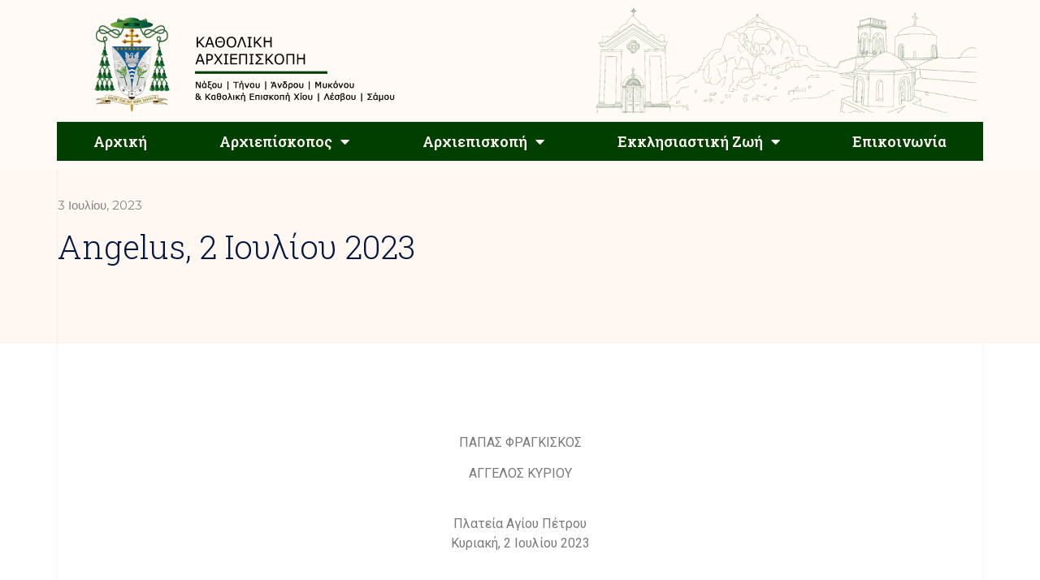

--- FILE ---
content_type: text/html; charset=UTF-8
request_url: https://kantam.gr/angelus-2-%CE%B9%CE%BF%CF%85%CE%BB%CE%AF%CE%BF%CF%85-2023/
body_size: 21377
content:
<!doctype html>
<html lang="el">
<head>
	<meta charset="UTF-8">
	<meta name="viewport" content="width=device-width, initial-scale=1">
	<link rel="profile" href="https://gmpg.org/xfn/11">
	<meta name='robots' content='index, follow, max-image-preview:large, max-snippet:-1, max-video-preview:-1' />

	<!-- This site is optimized with the Yoast SEO plugin v26.8 - https://yoast.com/product/yoast-seo-wordpress/ -->
	<title>Angelus, 2 Ιουλίου 2023 - Καθολική Αρχιεπισκοπή Νάξου-Τήνου-Μυκόνου-Άνδρου και Μητρόπολη παντός Αιγαίου</title>
	<link rel="canonical" href="https://kantam.gr/angelus-2-ιουλίου-2023/" />
	<meta property="og:locale" content="el_GR" />
	<meta property="og:type" content="article" />
	<meta property="og:title" content="Angelus, 2 Ιουλίου 2023 - Καθολική Αρχιεπισκοπή Νάξου-Τήνου-Μυκόνου-Άνδρου και Μητρόπολη παντός Αιγαίου" />
	<meta property="og:description" content="ΠΑΠΑΣ ΦΡΑΓΚΙΣΚΟΣ ΑΓΓΕΛΟΣ ΚΥΡΙΟΥ Πλατεία Αγίου ΠέτρουΚυριακή, 2 Ιουλίου 2023 Αγαπητοί αδελφοί και αδελφές, καλημέρα! Στο σημερινό Ευαγγέλιο, ο Ιησούς λέει: «Όποιος δέχεται έναν προφήτη, επειδή τον πιστεύει για προφήτη, θα ανταμειφθεί σαν να ήταν ο ίδιος προφήτης» (Μτ 10,41). Τρεις φορές η λέξη «προφήτης», αλλά ποιος είναι ο προφήτης; Υπάρχουν εκείνοι που τον φαντάζονται [&hellip;]" />
	<meta property="og:url" content="https://kantam.gr/angelus-2-ιουλίου-2023/" />
	<meta property="og:site_name" content="Καθολική Αρχιεπισκοπή Νάξου-Τήνου-Μυκόνου-Άνδρου και Μητρόπολη παντός Αιγαίου" />
	<meta property="article:publisher" content="https://www.facebook.com/ArchdioceseOfNaxosTinos" />
	<meta property="article:published_time" content="2023-07-03T06:16:16+00:00" />
	<meta property="article:modified_time" content="2023-07-03T06:17:03+00:00" />
	<meta property="og:image" content="https://kantam.gr/wp-content/uploads/2023/07/cq5dam.web_.800.800.jpeg" />
	<meta property="og:image:width" content="800" />
	<meta property="og:image:height" content="533" />
	<meta property="og:image:type" content="image/jpeg" />
	<meta name="author" content="donioannis" />
	<meta name="twitter:card" content="summary_large_image" />
	<meta name="twitter:label1" content="Συντάχθηκε από" />
	<meta name="twitter:data1" content="donioannis" />
	<script type="application/ld+json" class="yoast-schema-graph">{"@context":"https://schema.org","@graph":[{"@type":"Article","@id":"https://kantam.gr/angelus-2-%ce%b9%ce%bf%cf%85%ce%bb%ce%af%ce%bf%cf%85-2023/#article","isPartOf":{"@id":"https://kantam.gr/angelus-2-%ce%b9%ce%bf%cf%85%ce%bb%ce%af%ce%bf%cf%85-2023/"},"author":{"name":"donioannis","@id":"https://kantam.gr/#/schema/person/71bad8c2453d80d47b2374585f8f1eee"},"headline":"Angelus, 2 Ιουλίου 2023","datePublished":"2023-07-03T06:16:16+00:00","dateModified":"2023-07-03T06:17:03+00:00","mainEntityOfPage":{"@id":"https://kantam.gr/angelus-2-%ce%b9%ce%bf%cf%85%ce%bb%ce%af%ce%bf%cf%85-2023/"},"wordCount":6,"publisher":{"@id":"https://kantam.gr/#organization"},"image":{"@id":"https://kantam.gr/angelus-2-%ce%b9%ce%bf%cf%85%ce%bb%ce%af%ce%bf%cf%85-2023/#primaryimage"},"thumbnailUrl":"https://kantam.gr/wp-content/uploads/2023/07/cq5dam.web_.800.800.jpeg","articleSection":["Άγιος Πατέρας","Διδαχή του Πάπα"],"inLanguage":"el"},{"@type":"WebPage","@id":"https://kantam.gr/angelus-2-%ce%b9%ce%bf%cf%85%ce%bb%ce%af%ce%bf%cf%85-2023/","url":"https://kantam.gr/angelus-2-%ce%b9%ce%bf%cf%85%ce%bb%ce%af%ce%bf%cf%85-2023/","name":"Angelus, 2 Ιουλίου 2023 - Καθολική Αρχιεπισκοπή Νάξου-Τήνου-Μυκόνου-Άνδρου και Μητρόπολη παντός Αιγαίου","isPartOf":{"@id":"https://kantam.gr/#website"},"primaryImageOfPage":{"@id":"https://kantam.gr/angelus-2-%ce%b9%ce%bf%cf%85%ce%bb%ce%af%ce%bf%cf%85-2023/#primaryimage"},"image":{"@id":"https://kantam.gr/angelus-2-%ce%b9%ce%bf%cf%85%ce%bb%ce%af%ce%bf%cf%85-2023/#primaryimage"},"thumbnailUrl":"https://kantam.gr/wp-content/uploads/2023/07/cq5dam.web_.800.800.jpeg","datePublished":"2023-07-03T06:16:16+00:00","dateModified":"2023-07-03T06:17:03+00:00","breadcrumb":{"@id":"https://kantam.gr/angelus-2-%ce%b9%ce%bf%cf%85%ce%bb%ce%af%ce%bf%cf%85-2023/#breadcrumb"},"inLanguage":"el","potentialAction":[{"@type":"ReadAction","target":["https://kantam.gr/angelus-2-%ce%b9%ce%bf%cf%85%ce%bb%ce%af%ce%bf%cf%85-2023/"]}]},{"@type":"ImageObject","inLanguage":"el","@id":"https://kantam.gr/angelus-2-%ce%b9%ce%bf%cf%85%ce%bb%ce%af%ce%bf%cf%85-2023/#primaryimage","url":"https://kantam.gr/wp-content/uploads/2023/07/cq5dam.web_.800.800.jpeg","contentUrl":"https://kantam.gr/wp-content/uploads/2023/07/cq5dam.web_.800.800.jpeg","width":800,"height":533},{"@type":"BreadcrumbList","@id":"https://kantam.gr/angelus-2-%ce%b9%ce%bf%cf%85%ce%bb%ce%af%ce%bf%cf%85-2023/#breadcrumb","itemListElement":[{"@type":"ListItem","position":1,"name":"Αρχική","item":"https://kantam.gr/"},{"@type":"ListItem","position":2,"name":"Angelus, 2 Ιουλίου 2023"}]},{"@type":"WebSite","@id":"https://kantam.gr/#website","url":"https://kantam.gr/","name":"Καθολική Αρχιεπισκοπή Νάξου-Τήνου-Μυκόνου-Άνδρου και Μητρόπολη παντός Αιγαίου","description":"Ο επίσημος ιστότοπος της Αρχιεπισκοπής Καθολική Αρχιεπισκοπή Νάξου-Τήνου-Μυκόνου-Άνδρου","publisher":{"@id":"https://kantam.gr/#organization"},"potentialAction":[{"@type":"SearchAction","target":{"@type":"EntryPoint","urlTemplate":"https://kantam.gr/?s={search_term_string}"},"query-input":{"@type":"PropertyValueSpecification","valueRequired":true,"valueName":"search_term_string"}}],"inLanguage":"el"},{"@type":"Organization","@id":"https://kantam.gr/#organization","name":"Καθολική Αρχιεπισκοπή Νάξου-Τήνου-Μυκόνου-Άνδρου και Μητρόπολη παντός Αιγαίου","url":"https://kantam.gr/","logo":{"@type":"ImageObject","inLanguage":"el","@id":"https://kantam.gr/#/schema/logo/image/","url":"https://kantam.gr/wp-content/uploads/2021/03/logo-full.png","contentUrl":"https://kantam.gr/wp-content/uploads/2021/03/logo-full.png","width":1378,"height":478,"caption":"Καθολική Αρχιεπισκοπή Νάξου-Τήνου-Μυκόνου-Άνδρου και Μητρόπολη παντός Αιγαίου"},"image":{"@id":"https://kantam.gr/#/schema/logo/image/"},"sameAs":["https://www.facebook.com/ArchdioceseOfNaxosTinos"]},{"@type":"Person","@id":"https://kantam.gr/#/schema/person/71bad8c2453d80d47b2374585f8f1eee","name":"donioannis","image":{"@type":"ImageObject","inLanguage":"el","@id":"https://kantam.gr/#/schema/person/image/","url":"https://secure.gravatar.com/avatar/49d088ef18b10e558cd69c579ed72cc70901ecfc8d39c2007fc830b7b3019e4b?s=96&d=mm&r=g","contentUrl":"https://secure.gravatar.com/avatar/49d088ef18b10e558cd69c579ed72cc70901ecfc8d39c2007fc830b7b3019e4b?s=96&d=mm&r=g","caption":"donioannis"},"url":"https://kantam.gr/author/donioannis/"}]}</script>
	<!-- / Yoast SEO plugin. -->


<link rel='dns-prefetch' href='//stats.wp.com' />
<link rel="alternate" type="application/rss+xml" title="Ροή RSS &raquo; Καθολική Αρχιεπισκοπή Νάξου-Τήνου-Μυκόνου-Άνδρου και Μητρόπολη παντός Αιγαίου" href="https://kantam.gr/feed/" />
<link rel="alternate" type="application/rss+xml" title="Ροή Σχολίων &raquo; Καθολική Αρχιεπισκοπή Νάξου-Τήνου-Μυκόνου-Άνδρου και Μητρόπολη παντός Αιγαίου" href="https://kantam.gr/comments/feed/" />
<link rel="alternate" title="oEmbed (JSON)" type="application/json+oembed" href="https://kantam.gr/wp-json/oembed/1.0/embed?url=https%3A%2F%2Fkantam.gr%2Fangelus-2-%25ce%25b9%25ce%25bf%25cf%2585%25ce%25bb%25ce%25af%25ce%25bf%25cf%2585-2023%2F" />
<link rel="alternate" title="oEmbed (XML)" type="text/xml+oembed" href="https://kantam.gr/wp-json/oembed/1.0/embed?url=https%3A%2F%2Fkantam.gr%2Fangelus-2-%25ce%25b9%25ce%25bf%25cf%2585%25ce%25bb%25ce%25af%25ce%25bf%25cf%2585-2023%2F&#038;format=xml" />
<style id='wp-img-auto-sizes-contain-inline-css'>
img:is([sizes=auto i],[sizes^="auto," i]){contain-intrinsic-size:3000px 1500px}
/*# sourceURL=wp-img-auto-sizes-contain-inline-css */
</style>
<style id='wp-emoji-styles-inline-css'>

	img.wp-smiley, img.emoji {
		display: inline !important;
		border: none !important;
		box-shadow: none !important;
		height: 1em !important;
		width: 1em !important;
		margin: 0 0.07em !important;
		vertical-align: -0.1em !important;
		background: none !important;
		padding: 0 !important;
	}
/*# sourceURL=wp-emoji-styles-inline-css */
</style>
<link rel='stylesheet' id='wp-block-library-css' href='https://kantam.gr/wp-includes/css/dist/block-library/style.min.css?ver=6.9' media='all' />
<style id='wp-block-paragraph-inline-css'>
.is-small-text{font-size:.875em}.is-regular-text{font-size:1em}.is-large-text{font-size:2.25em}.is-larger-text{font-size:3em}.has-drop-cap:not(:focus):first-letter{float:left;font-size:8.4em;font-style:normal;font-weight:100;line-height:.68;margin:.05em .1em 0 0;text-transform:uppercase}body.rtl .has-drop-cap:not(:focus):first-letter{float:none;margin-left:.1em}p.has-drop-cap.has-background{overflow:hidden}:root :where(p.has-background){padding:1.25em 2.375em}:where(p.has-text-color:not(.has-link-color)) a{color:inherit}p.has-text-align-left[style*="writing-mode:vertical-lr"],p.has-text-align-right[style*="writing-mode:vertical-rl"]{rotate:180deg}
/*# sourceURL=https://kantam.gr/wp-includes/blocks/paragraph/style.min.css */
</style>
<style id='global-styles-inline-css'>
:root{--wp--preset--aspect-ratio--square: 1;--wp--preset--aspect-ratio--4-3: 4/3;--wp--preset--aspect-ratio--3-4: 3/4;--wp--preset--aspect-ratio--3-2: 3/2;--wp--preset--aspect-ratio--2-3: 2/3;--wp--preset--aspect-ratio--16-9: 16/9;--wp--preset--aspect-ratio--9-16: 9/16;--wp--preset--color--black: #000000;--wp--preset--color--cyan-bluish-gray: #abb8c3;--wp--preset--color--white: #ffffff;--wp--preset--color--pale-pink: #f78da7;--wp--preset--color--vivid-red: #cf2e2e;--wp--preset--color--luminous-vivid-orange: #ff6900;--wp--preset--color--luminous-vivid-amber: #fcb900;--wp--preset--color--light-green-cyan: #7bdcb5;--wp--preset--color--vivid-green-cyan: #00d084;--wp--preset--color--pale-cyan-blue: #8ed1fc;--wp--preset--color--vivid-cyan-blue: #0693e3;--wp--preset--color--vivid-purple: #9b51e0;--wp--preset--gradient--vivid-cyan-blue-to-vivid-purple: linear-gradient(135deg,rgb(6,147,227) 0%,rgb(155,81,224) 100%);--wp--preset--gradient--light-green-cyan-to-vivid-green-cyan: linear-gradient(135deg,rgb(122,220,180) 0%,rgb(0,208,130) 100%);--wp--preset--gradient--luminous-vivid-amber-to-luminous-vivid-orange: linear-gradient(135deg,rgb(252,185,0) 0%,rgb(255,105,0) 100%);--wp--preset--gradient--luminous-vivid-orange-to-vivid-red: linear-gradient(135deg,rgb(255,105,0) 0%,rgb(207,46,46) 100%);--wp--preset--gradient--very-light-gray-to-cyan-bluish-gray: linear-gradient(135deg,rgb(238,238,238) 0%,rgb(169,184,195) 100%);--wp--preset--gradient--cool-to-warm-spectrum: linear-gradient(135deg,rgb(74,234,220) 0%,rgb(151,120,209) 20%,rgb(207,42,186) 40%,rgb(238,44,130) 60%,rgb(251,105,98) 80%,rgb(254,248,76) 100%);--wp--preset--gradient--blush-light-purple: linear-gradient(135deg,rgb(255,206,236) 0%,rgb(152,150,240) 100%);--wp--preset--gradient--blush-bordeaux: linear-gradient(135deg,rgb(254,205,165) 0%,rgb(254,45,45) 50%,rgb(107,0,62) 100%);--wp--preset--gradient--luminous-dusk: linear-gradient(135deg,rgb(255,203,112) 0%,rgb(199,81,192) 50%,rgb(65,88,208) 100%);--wp--preset--gradient--pale-ocean: linear-gradient(135deg,rgb(255,245,203) 0%,rgb(182,227,212) 50%,rgb(51,167,181) 100%);--wp--preset--gradient--electric-grass: linear-gradient(135deg,rgb(202,248,128) 0%,rgb(113,206,126) 100%);--wp--preset--gradient--midnight: linear-gradient(135deg,rgb(2,3,129) 0%,rgb(40,116,252) 100%);--wp--preset--font-size--small: 13px;--wp--preset--font-size--medium: 20px;--wp--preset--font-size--large: 36px;--wp--preset--font-size--x-large: 42px;--wp--preset--spacing--20: 0.44rem;--wp--preset--spacing--30: 0.67rem;--wp--preset--spacing--40: 1rem;--wp--preset--spacing--50: 1.5rem;--wp--preset--spacing--60: 2.25rem;--wp--preset--spacing--70: 3.38rem;--wp--preset--spacing--80: 5.06rem;--wp--preset--shadow--natural: 6px 6px 9px rgba(0, 0, 0, 0.2);--wp--preset--shadow--deep: 12px 12px 50px rgba(0, 0, 0, 0.4);--wp--preset--shadow--sharp: 6px 6px 0px rgba(0, 0, 0, 0.2);--wp--preset--shadow--outlined: 6px 6px 0px -3px rgb(255, 255, 255), 6px 6px rgb(0, 0, 0);--wp--preset--shadow--crisp: 6px 6px 0px rgb(0, 0, 0);}:where(.is-layout-flex){gap: 0.5em;}:where(.is-layout-grid){gap: 0.5em;}body .is-layout-flex{display: flex;}.is-layout-flex{flex-wrap: wrap;align-items: center;}.is-layout-flex > :is(*, div){margin: 0;}body .is-layout-grid{display: grid;}.is-layout-grid > :is(*, div){margin: 0;}:where(.wp-block-columns.is-layout-flex){gap: 2em;}:where(.wp-block-columns.is-layout-grid){gap: 2em;}:where(.wp-block-post-template.is-layout-flex){gap: 1.25em;}:where(.wp-block-post-template.is-layout-grid){gap: 1.25em;}.has-black-color{color: var(--wp--preset--color--black) !important;}.has-cyan-bluish-gray-color{color: var(--wp--preset--color--cyan-bluish-gray) !important;}.has-white-color{color: var(--wp--preset--color--white) !important;}.has-pale-pink-color{color: var(--wp--preset--color--pale-pink) !important;}.has-vivid-red-color{color: var(--wp--preset--color--vivid-red) !important;}.has-luminous-vivid-orange-color{color: var(--wp--preset--color--luminous-vivid-orange) !important;}.has-luminous-vivid-amber-color{color: var(--wp--preset--color--luminous-vivid-amber) !important;}.has-light-green-cyan-color{color: var(--wp--preset--color--light-green-cyan) !important;}.has-vivid-green-cyan-color{color: var(--wp--preset--color--vivid-green-cyan) !important;}.has-pale-cyan-blue-color{color: var(--wp--preset--color--pale-cyan-blue) !important;}.has-vivid-cyan-blue-color{color: var(--wp--preset--color--vivid-cyan-blue) !important;}.has-vivid-purple-color{color: var(--wp--preset--color--vivid-purple) !important;}.has-black-background-color{background-color: var(--wp--preset--color--black) !important;}.has-cyan-bluish-gray-background-color{background-color: var(--wp--preset--color--cyan-bluish-gray) !important;}.has-white-background-color{background-color: var(--wp--preset--color--white) !important;}.has-pale-pink-background-color{background-color: var(--wp--preset--color--pale-pink) !important;}.has-vivid-red-background-color{background-color: var(--wp--preset--color--vivid-red) !important;}.has-luminous-vivid-orange-background-color{background-color: var(--wp--preset--color--luminous-vivid-orange) !important;}.has-luminous-vivid-amber-background-color{background-color: var(--wp--preset--color--luminous-vivid-amber) !important;}.has-light-green-cyan-background-color{background-color: var(--wp--preset--color--light-green-cyan) !important;}.has-vivid-green-cyan-background-color{background-color: var(--wp--preset--color--vivid-green-cyan) !important;}.has-pale-cyan-blue-background-color{background-color: var(--wp--preset--color--pale-cyan-blue) !important;}.has-vivid-cyan-blue-background-color{background-color: var(--wp--preset--color--vivid-cyan-blue) !important;}.has-vivid-purple-background-color{background-color: var(--wp--preset--color--vivid-purple) !important;}.has-black-border-color{border-color: var(--wp--preset--color--black) !important;}.has-cyan-bluish-gray-border-color{border-color: var(--wp--preset--color--cyan-bluish-gray) !important;}.has-white-border-color{border-color: var(--wp--preset--color--white) !important;}.has-pale-pink-border-color{border-color: var(--wp--preset--color--pale-pink) !important;}.has-vivid-red-border-color{border-color: var(--wp--preset--color--vivid-red) !important;}.has-luminous-vivid-orange-border-color{border-color: var(--wp--preset--color--luminous-vivid-orange) !important;}.has-luminous-vivid-amber-border-color{border-color: var(--wp--preset--color--luminous-vivid-amber) !important;}.has-light-green-cyan-border-color{border-color: var(--wp--preset--color--light-green-cyan) !important;}.has-vivid-green-cyan-border-color{border-color: var(--wp--preset--color--vivid-green-cyan) !important;}.has-pale-cyan-blue-border-color{border-color: var(--wp--preset--color--pale-cyan-blue) !important;}.has-vivid-cyan-blue-border-color{border-color: var(--wp--preset--color--vivid-cyan-blue) !important;}.has-vivid-purple-border-color{border-color: var(--wp--preset--color--vivid-purple) !important;}.has-vivid-cyan-blue-to-vivid-purple-gradient-background{background: var(--wp--preset--gradient--vivid-cyan-blue-to-vivid-purple) !important;}.has-light-green-cyan-to-vivid-green-cyan-gradient-background{background: var(--wp--preset--gradient--light-green-cyan-to-vivid-green-cyan) !important;}.has-luminous-vivid-amber-to-luminous-vivid-orange-gradient-background{background: var(--wp--preset--gradient--luminous-vivid-amber-to-luminous-vivid-orange) !important;}.has-luminous-vivid-orange-to-vivid-red-gradient-background{background: var(--wp--preset--gradient--luminous-vivid-orange-to-vivid-red) !important;}.has-very-light-gray-to-cyan-bluish-gray-gradient-background{background: var(--wp--preset--gradient--very-light-gray-to-cyan-bluish-gray) !important;}.has-cool-to-warm-spectrum-gradient-background{background: var(--wp--preset--gradient--cool-to-warm-spectrum) !important;}.has-blush-light-purple-gradient-background{background: var(--wp--preset--gradient--blush-light-purple) !important;}.has-blush-bordeaux-gradient-background{background: var(--wp--preset--gradient--blush-bordeaux) !important;}.has-luminous-dusk-gradient-background{background: var(--wp--preset--gradient--luminous-dusk) !important;}.has-pale-ocean-gradient-background{background: var(--wp--preset--gradient--pale-ocean) !important;}.has-electric-grass-gradient-background{background: var(--wp--preset--gradient--electric-grass) !important;}.has-midnight-gradient-background{background: var(--wp--preset--gradient--midnight) !important;}.has-small-font-size{font-size: var(--wp--preset--font-size--small) !important;}.has-medium-font-size{font-size: var(--wp--preset--font-size--medium) !important;}.has-large-font-size{font-size: var(--wp--preset--font-size--large) !important;}.has-x-large-font-size{font-size: var(--wp--preset--font-size--x-large) !important;}
/*# sourceURL=global-styles-inline-css */
</style>

<style id='classic-theme-styles-inline-css'>
/*! This file is auto-generated */
.wp-block-button__link{color:#fff;background-color:#32373c;border-radius:9999px;box-shadow:none;text-decoration:none;padding:calc(.667em + 2px) calc(1.333em + 2px);font-size:1.125em}.wp-block-file__button{background:#32373c;color:#fff;text-decoration:none}
/*# sourceURL=/wp-includes/css/classic-themes.min.css */
</style>
<link rel='stylesheet' id='hello-elementor-css' href='https://kantam.gr/wp-content/themes/hello-elementor/style.min.css?ver=2.8.1' media='all' />
<link rel='stylesheet' id='hello-elementor-theme-style-css' href='https://kantam.gr/wp-content/themes/hello-elementor/theme.min.css?ver=2.8.1' media='all' />
<link rel='stylesheet' id='chld_thm_cfg_child-css' href='https://kantam.gr/wp-content/themes/kantam/style.css?ver=6.9' media='all' />
<link rel='stylesheet' id='elementor-icons-css' href='https://kantam.gr/wp-content/plugins/elementor/assets/lib/eicons/css/elementor-icons.min.css?ver=5.23.0' media='all' />
<link rel='stylesheet' id='elementor-frontend-css' href='https://kantam.gr/wp-content/plugins/elementor/assets/css/frontend.min.css?ver=3.16.5' media='all' />
<link rel='stylesheet' id='swiper-css' href='https://kantam.gr/wp-content/plugins/elementor/assets/lib/swiper/css/swiper.min.css?ver=5.3.6' media='all' />
<link rel='stylesheet' id='elementor-post-228-css' href='https://kantam.gr/wp-content/uploads/elementor/css/post-228.css?ver=1697469957' media='all' />
<link rel='stylesheet' id='elementor-pro-css' href='https://kantam.gr/wp-content/plugins/elementor-pro/assets/css/frontend.min.css?ver=3.16.2' media='all' />
<link rel='stylesheet' id='font-awesome-5-all-css' href='https://kantam.gr/wp-content/plugins/elementor/assets/lib/font-awesome/css/all.min.css?ver=3.16.5' media='all' />
<link rel='stylesheet' id='font-awesome-4-shim-css' href='https://kantam.gr/wp-content/plugins/elementor/assets/lib/font-awesome/css/v4-shims.min.css?ver=3.16.5' media='all' />
<link rel='stylesheet' id='elementor-global-css' href='https://kantam.gr/wp-content/uploads/elementor/css/global.css?ver=1697469957' media='all' />
<link rel='stylesheet' id='elementor-post-45415-css' href='https://kantam.gr/wp-content/uploads/elementor/css/post-45415.css?ver=1697475753' media='all' />
<link rel='stylesheet' id='elementor-post-6062-css' href='https://kantam.gr/wp-content/uploads/elementor/css/post-6062.css?ver=1697469957' media='all' />
<link rel='stylesheet' id='elementor-post-6064-css' href='https://kantam.gr/wp-content/uploads/elementor/css/post-6064.css?ver=1697469957' media='all' />
<link rel='stylesheet' id='elementor-post-6066-css' href='https://kantam.gr/wp-content/uploads/elementor/css/post-6066.css?ver=1697469957' media='all' />
<link rel='stylesheet' id='bdt-uikit-css' href='https://kantam.gr/wp-content/plugins/bdthemes-prime-slider-lite/assets/css/bdt-uikit.css?ver=3.21.7' media='all' />
<link rel='stylesheet' id='prime-slider-site-css' href='https://kantam.gr/wp-content/plugins/bdthemes-prime-slider-lite/assets/css/prime-slider-site.css?ver=3.17.1' media='all' />
<link rel='stylesheet' id='google-fonts-1-css' href='https://fonts.googleapis.com/css?family=Roboto%3A100%2C100italic%2C200%2C200italic%2C300%2C300italic%2C400%2C400italic%2C500%2C500italic%2C600%2C600italic%2C700%2C700italic%2C800%2C800italic%2C900%2C900italic%7CRoboto+Slab%3A100%2C100italic%2C200%2C200italic%2C300%2C300italic%2C400%2C400italic%2C500%2C500italic%2C600%2C600italic%2C700%2C700italic%2C800%2C800italic%2C900%2C900italic%7CRaleway%3A100%2C100italic%2C200%2C200italic%2C300%2C300italic%2C400%2C400italic%2C500%2C500italic%2C600%2C600italic%2C700%2C700italic%2C800%2C800italic%2C900%2C900italic%7CMontserrat%3A100%2C100italic%2C200%2C200italic%2C300%2C300italic%2C400%2C400italic%2C500%2C500italic%2C600%2C600italic%2C700%2C700italic%2C800%2C800italic%2C900%2C900italic&#038;display=auto&#038;subset=greek&#038;ver=6.9' media='all' />
<link rel='stylesheet' id='elementor-icons-shared-0-css' href='https://kantam.gr/wp-content/plugins/elementor/assets/lib/font-awesome/css/fontawesome.min.css?ver=5.15.3' media='all' />
<link rel='stylesheet' id='elementor-icons-fa-solid-css' href='https://kantam.gr/wp-content/plugins/elementor/assets/lib/font-awesome/css/solid.min.css?ver=5.15.3' media='all' />
<link rel='stylesheet' id='elementor-icons-fa-brands-css' href='https://kantam.gr/wp-content/plugins/elementor/assets/lib/font-awesome/css/brands.min.css?ver=5.15.3' media='all' />
<link rel="preconnect" href="https://fonts.gstatic.com/" crossorigin><script src="https://kantam.gr/wp-content/plugins/elementor/assets/lib/font-awesome/js/v4-shims.min.js?ver=3.16.5" id="font-awesome-4-shim-js"></script>
<script src="https://kantam.gr/wp-includes/js/jquery/jquery.min.js?ver=3.7.1" id="jquery-core-js"></script>
<script src="https://kantam.gr/wp-includes/js/jquery/jquery-migrate.min.js?ver=3.4.1" id="jquery-migrate-js"></script>
<script src="https://kantam.gr/wp-content/plugins/bdthemes-prime-slider-lite/assets/js/bdt-uikit.min.js?ver=3.21.7" id="bdt-uikit-js"></script>
<link rel="https://api.w.org/" href="https://kantam.gr/wp-json/" /><link rel="alternate" title="JSON" type="application/json" href="https://kantam.gr/wp-json/wp/v2/posts/45415" /><link rel="EditURI" type="application/rsd+xml" title="RSD" href="https://kantam.gr/xmlrpc.php?rsd" />
<meta name="generator" content="WordPress 6.9" />
<link rel='shortlink' href='https://kantam.gr/?p=45415' />
	<style>img#wpstats{display:none}</style>
			<!-- Global site tag (gtag.js) - Google Analytics -->
<script async src="https://www.googletagmanager.com/gtag/js?id=G-8HVJ1T78TN"></script>
<script>
  window.dataLayer = window.dataLayer || [];
  function gtag(){dataLayer.push(arguments);}
  gtag('js', new Date());

  gtag('config', 'G-8HVJ1T78TN');
</script>
<meta name="generator" content="Elementor 3.16.5; features: e_dom_optimization, e_optimized_assets_loading, additional_custom_breakpoints; settings: css_print_method-external, google_font-enabled, font_display-auto">
      <meta name="onesignal" content="wordpress-plugin"/>
            <script>

      window.OneSignalDeferred = window.OneSignalDeferred || [];

      OneSignalDeferred.push(function(OneSignal) {
        var oneSignal_options = {};
        window._oneSignalInitOptions = oneSignal_options;

        oneSignal_options['serviceWorkerParam'] = { scope: '/wp-content/plugins/onesignal-free-web-push-notifications/sdk_files/push/onesignal/' };
oneSignal_options['serviceWorkerPath'] = 'OneSignalSDKWorker.js';

        OneSignal.Notifications.setDefaultUrl("https://kantam.gr");

        oneSignal_options['wordpress'] = true;
oneSignal_options['appId'] = 'a7aa913f-763c-4980-9db3-0668166ccdca';
oneSignal_options['allowLocalhostAsSecureOrigin'] = true;
oneSignal_options['welcomeNotification'] = { };
oneSignal_options['welcomeNotification']['title'] = "";
oneSignal_options['welcomeNotification']['message'] = "Ευχαριστούμε για την εγγραφή";
oneSignal_options['path'] = "https://kantam.gr/wp-content/plugins/onesignal-free-web-push-notifications/sdk_files/";
oneSignal_options['promptOptions'] = { };
oneSignal_options['promptOptions']['actionMessage'] = "Θα θέλαμε να σας ενημερώσουμε για τα νέα μας. Μπορείτε να απεγγραφείτε οποτεδήποτε!";
oneSignal_options['promptOptions']['acceptButtonText'] = "ΝΑ ΕΠΙΤΡΑΠΕΙ";
oneSignal_options['promptOptions']['cancelButtonText'] = "ΟΧΙ ΕΥΧΑΡΙΣΤΩ";
oneSignal_options['notifyButton'] = { };
oneSignal_options['notifyButton']['enable'] = true;
oneSignal_options['notifyButton']['position'] = 'bottom-right';
oneSignal_options['notifyButton']['theme'] = 'default';
oneSignal_options['notifyButton']['size'] = 'medium';
oneSignal_options['notifyButton']['showCredit'] = true;
oneSignal_options['notifyButton']['text'] = {};
oneSignal_options['notifyButton']['text']['tip.state.unsubscribed'] = 'Εγγραφή στις ειδοποιήσεις';
oneSignal_options['notifyButton']['text']['tip.state.subscribed'] = 'Είστε εγγεγραμμένος στις ειδοποιήσεις';
oneSignal_options['notifyButton']['text']['tip.state.blocked'] = 'Έχετε μπλοκάρει τις ειδοποιήσεις';
oneSignal_options['notifyButton']['text']['message.action.subscribed'] = 'Ευχαριστούμε για την εγγραφή';
oneSignal_options['notifyButton']['text']['message.action.resubscribed'] = 'Είστε εγγεγραμμένος στις ειδοποιήσεις';
oneSignal_options['notifyButton']['text']['message.action.unsubscribed'] = 'Δεν θα λαμβάνεται ειδοποιήσεις ξανά';
              OneSignal.init(window._oneSignalInitOptions);
                    });

      function documentInitOneSignal() {
        var oneSignal_elements = document.getElementsByClassName("OneSignal-prompt");

        var oneSignalLinkClickHandler = function(event) { OneSignal.Notifications.requestPermission(); event.preventDefault(); };        for(var i = 0; i < oneSignal_elements.length; i++)
          oneSignal_elements[i].addEventListener('click', oneSignalLinkClickHandler, false);
      }

      if (document.readyState === 'complete') {
           documentInitOneSignal();
      }
      else {
           window.addEventListener("load", function(event){
               documentInitOneSignal();
          });
      }
    </script>
<link rel="icon" href="https://kantam.gr/wp-content/uploads/2021/05/logo_new-150x150.png" sizes="32x32" />
<link rel="icon" href="https://kantam.gr/wp-content/uploads/2021/05/logo_new.png" sizes="192x192" />
<link rel="apple-touch-icon" href="https://kantam.gr/wp-content/uploads/2021/05/logo_new.png" />
<meta name="msapplication-TileImage" content="https://kantam.gr/wp-content/uploads/2021/05/logo_new.png" />
<link rel='stylesheet' id='elementor-icons-fa-regular-css' href='https://kantam.gr/wp-content/plugins/elementor/assets/lib/font-awesome/css/regular.min.css?ver=5.15.3' media='all' />
</head>
<body class="wp-singular post-template-default single single-post postid-45415 single-format-standard wp-custom-logo wp-theme-hello-elementor wp-child-theme-kantam elementor-default elementor-kit-228 elementor-page elementor-page-45415 elementor-page-6066">


<a class="skip-link screen-reader-text" href="#content">Skip to content</a>

		<div data-elementor-type="header" data-elementor-id="6062" class="elementor elementor-6062 elementor-location-header" data-elementor-post-type="elementor_library">
								<section class="elementor-section elementor-top-section elementor-element elementor-element-5fe2a0fd elementor-section-boxed elementor-section-height-default elementor-section-height-default" data-id="5fe2a0fd" data-element_type="section" data-settings="{&quot;background_background&quot;:&quot;classic&quot;}">
						<div class="elementor-container elementor-column-gap-default">
					<div class="elementor-column elementor-col-33 elementor-top-column elementor-element elementor-element-74660e0f" data-id="74660e0f" data-element_type="column">
			<div class="elementor-widget-wrap elementor-element-populated">
								<div class="elementor-element elementor-element-b968ec elementor-widget elementor-widget-theme-site-logo elementor-widget-image" data-id="b968ec" data-element_type="widget" data-widget_type="theme-site-logo.default">
				<div class="elementor-widget-container">
											<a href="https://kantam.gr">
			<img width="768" height="266" src="https://kantam.gr/wp-content/uploads/2021/05/logo-new-black-768x266.png" class="attachment-medium_large size-medium_large wp-image-19359" alt="" srcset="https://kantam.gr/wp-content/uploads/2021/05/logo-new-black-768x266.png 768w, https://kantam.gr/wp-content/uploads/2021/05/logo-new-black-300x104.png 300w, https://kantam.gr/wp-content/uploads/2021/05/logo-new-black-1024x355.png 1024w, https://kantam.gr/wp-content/uploads/2021/05/logo-new-black.png 1378w" sizes="(max-width: 768px) 100vw, 768px" />				</a>
											</div>
				</div>
				<div class="elementor-element elementor-element-24ccde2 elementor-hidden-desktop elementor-hidden-tablet elementor-hidden-mobile elementor-widget elementor-widget-image" data-id="24ccde2" data-element_type="widget" data-widget_type="image.default">
				<div class="elementor-widget-container">
															<img width="768" height="214" src="https://kantam.gr/wp-content/uploads/2022/07/ntc_graphic-768x214.png" class="attachment-medium_large size-medium_large wp-image-35466" alt="" srcset="https://kantam.gr/wp-content/uploads/2022/07/ntc_graphic-768x214.png 768w, https://kantam.gr/wp-content/uploads/2022/07/ntc_graphic-300x83.png 300w, https://kantam.gr/wp-content/uploads/2022/07/ntc_graphic-1024x285.png 1024w, https://kantam.gr/wp-content/uploads/2022/07/ntc_graphic-1536x427.png 1536w, https://kantam.gr/wp-content/uploads/2022/07/ntc_graphic-2048x569.png 2048w" sizes="(max-width: 768px) 100vw, 768px" />															</div>
				</div>
					</div>
		</div>
				<div class="elementor-column elementor-col-33 elementor-top-column elementor-element elementor-element-787c132d" data-id="787c132d" data-element_type="column">
			<div class="elementor-widget-wrap elementor-element-populated">
								<div class="elementor-element elementor-element-6379fd3 elementor-hidden-tablet elementor-hidden-mobile elementor-hidden-desktop elementor-widget elementor-widget-image" data-id="6379fd3" data-element_type="widget" data-widget_type="image.default">
				<div class="elementor-widget-container">
															<img width="768" height="214" src="https://kantam.gr/wp-content/uploads/2022/07/ntc_graphic-768x214.png" class="attachment-medium_large size-medium_large wp-image-35466" alt="" srcset="https://kantam.gr/wp-content/uploads/2022/07/ntc_graphic-768x214.png 768w, https://kantam.gr/wp-content/uploads/2022/07/ntc_graphic-300x83.png 300w, https://kantam.gr/wp-content/uploads/2022/07/ntc_graphic-1024x285.png 1024w, https://kantam.gr/wp-content/uploads/2022/07/ntc_graphic-1536x427.png 1536w, https://kantam.gr/wp-content/uploads/2022/07/ntc_graphic-2048x569.png 2048w" sizes="(max-width: 768px) 100vw, 768px" />															</div>
				</div>
				<div class="elementor-element elementor-element-eaf5a02 elementor-nav-menu__align-center elementor-nav-menu--stretch elementor-nav-menu__text-align-center elementor-hidden-desktop elementor-nav-menu--dropdown-tablet elementor-nav-menu--toggle elementor-nav-menu--burger elementor-widget elementor-widget-nav-menu" data-id="eaf5a02" data-element_type="widget" data-settings="{&quot;full_width&quot;:&quot;stretch&quot;,&quot;layout&quot;:&quot;horizontal&quot;,&quot;submenu_icon&quot;:{&quot;value&quot;:&quot;&lt;i class=\&quot;fas fa-caret-down\&quot;&gt;&lt;\/i&gt;&quot;,&quot;library&quot;:&quot;fa-solid&quot;},&quot;toggle&quot;:&quot;burger&quot;}" data-widget_type="nav-menu.default">
				<div class="elementor-widget-container">
						<nav class="elementor-nav-menu--main elementor-nav-menu__container elementor-nav-menu--layout-horizontal e--pointer-background e--animation-fade">
				<ul id="menu-1-eaf5a02" class="elementor-nav-menu"><li class="menu-item menu-item-type-post_type menu-item-object-page menu-item-home menu-item-17611"><a href="https://kantam.gr/" class="elementor-item">Αρχική</a></li>
<li class="menu-item menu-item-type-custom menu-item-object-custom menu-item-has-children menu-item-17612"><a href="#" class="elementor-item elementor-item-anchor">Αρχιεπίσκοπος</a>
<ul class="sub-menu elementor-nav-menu--dropdown">
	<li class="menu-item menu-item-type-post_type menu-item-object-page menu-item-17613"><a href="https://kantam.gr/%ce%b1%cf%81%cf%87%ce%b9%ce%b5%cf%80%ce%af%cf%83%ce%ba%ce%bf%cf%80%ce%bf%cf%82-%ce%b2%ce%b9%ce%bf%ce%b3%cf%81%ce%b1%cf%86%ce%b9%ce%ba%cf%8c/" class="elementor-sub-item">Βιογραφικό</a></li>
	<li class="menu-item menu-item-type-post_type menu-item-object-page menu-item-17614"><a href="https://kantam.gr/%ce%ad%ce%bc%ce%b2%ce%bb%ce%b7%ce%bc%ce%b1/" class="elementor-sub-item">Έμβλημα</a></li>
	<li class="menu-item menu-item-type-taxonomy menu-item-object-category menu-item-17623"><a href="https://kantam.gr/category/%ce%ba%ce%b5%ce%af%ce%bc%ce%b5%ce%bd%ce%b1-%ce%b1%cf%81%cf%87%ce%b9%ce%b5%cf%80%ce%b9%cf%83%ce%ba%cf%8c%cf%80%ce%bf%cf%85/" class="elementor-sub-item">Κείμενα</a></li>
	<li class="menu-item menu-item-type-post_type menu-item-object-page menu-item-17624"><a href="https://kantam.gr/%cf%80%cf%81%ce%bf%ce%b7%ce%b3%ce%bf%cf%8d%ce%bc%ce%b5%ce%bd%ce%bf%ce%b9-%ce%b1%cf%81%cf%87%ce%b9%ce%b5%cf%80%ce%af%cf%83%ce%ba%ce%bf%cf%80%ce%bf%ce%b9/" class="elementor-sub-item">Προηγούμενοι Αρχιεπίσκοποι</a></li>
</ul>
</li>
<li class="menu-item menu-item-type-custom menu-item-object-custom menu-item-has-children menu-item-17625"><a href="#" class="elementor-item elementor-item-anchor">Αρχιεπισκοπή</a>
<ul class="sub-menu elementor-nav-menu--dropdown">
	<li class="menu-item menu-item-type-post_type menu-item-object-page menu-item-17643"><a href="https://kantam.gr/%ce%b1%cf%81%cf%87%ce%b9%ce%b5%cf%80%ce%b9%cf%83%ce%ba%ce%bf%cf%80%ce%ae-%ce%b3%ce%b5%ce%bd%ce%b9%ce%ba%ce%ad%cf%82-%cf%80%ce%bb%ce%b7%cf%81%ce%bf%cf%86%ce%bf%cf%81%ce%af%ce%b5%cf%82/" class="elementor-sub-item">Γενικές Πληροφορίες</a></li>
	<li class="menu-item menu-item-type-post_type menu-item-object-page menu-item-17644"><a href="https://kantam.gr/%ce%b1%cf%81%cf%87%ce%b9%ce%b5%cf%80%ce%b9%cf%83%ce%ba%ce%bf%cf%80%ce%b9%ce%ba%ce%ae-curia/" class="elementor-sub-item">Αρχιεπισκοπική Curia</a></li>
	<li class="menu-item menu-item-type-post_type menu-item-object-page menu-item-18799"><a href="https://kantam.gr/%ce%b1%cf%81%cf%87%ce%b9%ce%b5%cf%80%ce%b9%cf%83%ce%ba%ce%bf%cf%80%ce%b9%ce%ba%ce%ae-curia/%ce%b5%ce%bd%ce%bf%cf%81%ce%af%ce%b5%cf%82/" class="elementor-sub-item">Ενορίες</a></li>
	<li class="menu-item menu-item-type-post_type menu-item-object-page menu-item-17664"><a href="https://kantam.gr/%ce%b9%ce%b5%cf%81%cf%8c%cf%82-%ce%ba%ce%bb%ce%ae%cf%81%ce%bf%cf%82/" class="elementor-sub-item">Ιερός Κλήρος</a></li>
	<li class="menu-item menu-item-type-post_type menu-item-object-page menu-item-17677"><a href="https://kantam.gr/%ce%bc%ce%bf%ce%bd%ce%b1%cf%87%ce%b9%ce%ba%ce%ac-%cf%84%ce%ac%ce%b3%ce%bc%ce%b1%cf%84%ce%b1/" class="elementor-sub-item">Μοναχικά Τάγματα</a></li>
	<li class="menu-item menu-item-type-custom menu-item-object-custom menu-item-has-children menu-item-53684"><a href="#" class="elementor-sub-item elementor-item-anchor">Ιερά Προσκυνήματα​</a>
	<ul class="sub-menu elementor-nav-menu--dropdown">
		<li class="menu-item menu-item-type-post_type menu-item-object-page menu-item-53663"><a href="https://kantam.gr/%ce%b9%ce%b5%cf%81%ce%ac-%cf%80%cf%81%ce%bf%cf%83%ce%ba%cf%85%ce%bd%ce%ae%ce%bc%ce%b1%cf%84%ce%b1/agios-iosif/" class="elementor-sub-item">Άγιος Ιωσήφ</a></li>
		<li class="menu-item menu-item-type-post_type menu-item-object-page menu-item-53693"><a href="https://kantam.gr/iera-kardia-tou-iisou/" class="elementor-sub-item">Ιερά Καρδία του Ιησού</a></li>
		<li class="menu-item menu-item-type-post_type menu-item-object-page menu-item-53690"><a href="https://kantam.gr/panagia-i-vrysiotissa/" class="elementor-sub-item">Παναγία Η Βρυσιώτισσα</a></li>
	</ul>
</li>
</ul>
</li>
<li class="menu-item menu-item-type-custom menu-item-object-custom menu-item-has-children menu-item-17678"><a href="#" class="elementor-item elementor-item-anchor">Εκκλησιαστική Ζωή</a>
<ul class="sub-menu elementor-nav-menu--dropdown">
	<li class="menu-item menu-item-type-post_type menu-item-object-page menu-item-17688"><a href="https://kantam.gr/%ce%ba%ce%b1%cf%84%ce%ae%cf%87%ce%b7%cf%83%ce%b7/" class="elementor-sub-item">Κατήχηση</a></li>
	<li class="menu-item menu-item-type-post_type menu-item-object-page menu-item-17701"><a href="https://kantam.gr/%ce%bd%ce%b5%ce%bf%ce%bb%ce%b1%ce%af%ce%b1/" class="elementor-sub-item">Νεολαία</a></li>
	<li class="menu-item menu-item-type-post_type menu-item-object-page menu-item-17700"><a href="https://kantam.gr/%ce%bb%ce%b5%ce%b9%cf%84%ce%bf%cf%85%cf%81%ce%b3%ce%af%ce%b1/" class="elementor-sub-item">Λειτουργία</a></li>
	<li class="menu-item menu-item-type-post_type menu-item-object-page menu-item-17713"><a href="https://kantam.gr/%ce%bf%ce%b9%ce%ba%ce%bf%ce%b3%ce%ad%ce%bd%ce%b5%ce%b9%ce%b1/" class="elementor-sub-item">Οικογένεια</a></li>
	<li class="menu-item menu-item-type-custom menu-item-object-custom menu-item-47192"><a href="https://www.caritas-ntm.gr/" class="elementor-sub-item">Κάριτας</a></li>
	<li class="menu-item menu-item-type-post_type menu-item-object-page menu-item-17719"><a href="https://kantam.gr/%cf%80%ce%bf%ce%bb%ce%b9%cf%84%ce%b9%cf%83%ce%bc%cf%8c%cf%82/" class="elementor-sub-item">Πολιτισμός</a></li>
</ul>
</li>
<li class="menu-item menu-item-type-post_type menu-item-object-page menu-item-17722"><a href="https://kantam.gr/%ce%b5%cf%80%ce%b9%ce%ba%ce%bf%ce%b9%ce%bd%cf%89%ce%bd%ce%af%ce%b1/" class="elementor-item">Επικοινωνία</a></li>
</ul>			</nav>
					<div class="elementor-menu-toggle" role="button" tabindex="0" aria-label="Menu Toggle" aria-expanded="false">
			<i aria-hidden="true" role="presentation" class="elementor-menu-toggle__icon--open eicon-menu-bar"></i><i aria-hidden="true" role="presentation" class="elementor-menu-toggle__icon--close eicon-close"></i>			<span class="elementor-screen-only">Menu</span>
		</div>
					<nav class="elementor-nav-menu--dropdown elementor-nav-menu__container" aria-hidden="true">
				<ul id="menu-2-eaf5a02" class="elementor-nav-menu"><li class="menu-item menu-item-type-post_type menu-item-object-page menu-item-home menu-item-17611"><a href="https://kantam.gr/" class="elementor-item" tabindex="-1">Αρχική</a></li>
<li class="menu-item menu-item-type-custom menu-item-object-custom menu-item-has-children menu-item-17612"><a href="#" class="elementor-item elementor-item-anchor" tabindex="-1">Αρχιεπίσκοπος</a>
<ul class="sub-menu elementor-nav-menu--dropdown">
	<li class="menu-item menu-item-type-post_type menu-item-object-page menu-item-17613"><a href="https://kantam.gr/%ce%b1%cf%81%cf%87%ce%b9%ce%b5%cf%80%ce%af%cf%83%ce%ba%ce%bf%cf%80%ce%bf%cf%82-%ce%b2%ce%b9%ce%bf%ce%b3%cf%81%ce%b1%cf%86%ce%b9%ce%ba%cf%8c/" class="elementor-sub-item" tabindex="-1">Βιογραφικό</a></li>
	<li class="menu-item menu-item-type-post_type menu-item-object-page menu-item-17614"><a href="https://kantam.gr/%ce%ad%ce%bc%ce%b2%ce%bb%ce%b7%ce%bc%ce%b1/" class="elementor-sub-item" tabindex="-1">Έμβλημα</a></li>
	<li class="menu-item menu-item-type-taxonomy menu-item-object-category menu-item-17623"><a href="https://kantam.gr/category/%ce%ba%ce%b5%ce%af%ce%bc%ce%b5%ce%bd%ce%b1-%ce%b1%cf%81%cf%87%ce%b9%ce%b5%cf%80%ce%b9%cf%83%ce%ba%cf%8c%cf%80%ce%bf%cf%85/" class="elementor-sub-item" tabindex="-1">Κείμενα</a></li>
	<li class="menu-item menu-item-type-post_type menu-item-object-page menu-item-17624"><a href="https://kantam.gr/%cf%80%cf%81%ce%bf%ce%b7%ce%b3%ce%bf%cf%8d%ce%bc%ce%b5%ce%bd%ce%bf%ce%b9-%ce%b1%cf%81%cf%87%ce%b9%ce%b5%cf%80%ce%af%cf%83%ce%ba%ce%bf%cf%80%ce%bf%ce%b9/" class="elementor-sub-item" tabindex="-1">Προηγούμενοι Αρχιεπίσκοποι</a></li>
</ul>
</li>
<li class="menu-item menu-item-type-custom menu-item-object-custom menu-item-has-children menu-item-17625"><a href="#" class="elementor-item elementor-item-anchor" tabindex="-1">Αρχιεπισκοπή</a>
<ul class="sub-menu elementor-nav-menu--dropdown">
	<li class="menu-item menu-item-type-post_type menu-item-object-page menu-item-17643"><a href="https://kantam.gr/%ce%b1%cf%81%cf%87%ce%b9%ce%b5%cf%80%ce%b9%cf%83%ce%ba%ce%bf%cf%80%ce%ae-%ce%b3%ce%b5%ce%bd%ce%b9%ce%ba%ce%ad%cf%82-%cf%80%ce%bb%ce%b7%cf%81%ce%bf%cf%86%ce%bf%cf%81%ce%af%ce%b5%cf%82/" class="elementor-sub-item" tabindex="-1">Γενικές Πληροφορίες</a></li>
	<li class="menu-item menu-item-type-post_type menu-item-object-page menu-item-17644"><a href="https://kantam.gr/%ce%b1%cf%81%cf%87%ce%b9%ce%b5%cf%80%ce%b9%cf%83%ce%ba%ce%bf%cf%80%ce%b9%ce%ba%ce%ae-curia/" class="elementor-sub-item" tabindex="-1">Αρχιεπισκοπική Curia</a></li>
	<li class="menu-item menu-item-type-post_type menu-item-object-page menu-item-18799"><a href="https://kantam.gr/%ce%b1%cf%81%cf%87%ce%b9%ce%b5%cf%80%ce%b9%cf%83%ce%ba%ce%bf%cf%80%ce%b9%ce%ba%ce%ae-curia/%ce%b5%ce%bd%ce%bf%cf%81%ce%af%ce%b5%cf%82/" class="elementor-sub-item" tabindex="-1">Ενορίες</a></li>
	<li class="menu-item menu-item-type-post_type menu-item-object-page menu-item-17664"><a href="https://kantam.gr/%ce%b9%ce%b5%cf%81%cf%8c%cf%82-%ce%ba%ce%bb%ce%ae%cf%81%ce%bf%cf%82/" class="elementor-sub-item" tabindex="-1">Ιερός Κλήρος</a></li>
	<li class="menu-item menu-item-type-post_type menu-item-object-page menu-item-17677"><a href="https://kantam.gr/%ce%bc%ce%bf%ce%bd%ce%b1%cf%87%ce%b9%ce%ba%ce%ac-%cf%84%ce%ac%ce%b3%ce%bc%ce%b1%cf%84%ce%b1/" class="elementor-sub-item" tabindex="-1">Μοναχικά Τάγματα</a></li>
	<li class="menu-item menu-item-type-custom menu-item-object-custom menu-item-has-children menu-item-53684"><a href="#" class="elementor-sub-item elementor-item-anchor" tabindex="-1">Ιερά Προσκυνήματα​</a>
	<ul class="sub-menu elementor-nav-menu--dropdown">
		<li class="menu-item menu-item-type-post_type menu-item-object-page menu-item-53663"><a href="https://kantam.gr/%ce%b9%ce%b5%cf%81%ce%ac-%cf%80%cf%81%ce%bf%cf%83%ce%ba%cf%85%ce%bd%ce%ae%ce%bc%ce%b1%cf%84%ce%b1/agios-iosif/" class="elementor-sub-item" tabindex="-1">Άγιος Ιωσήφ</a></li>
		<li class="menu-item menu-item-type-post_type menu-item-object-page menu-item-53693"><a href="https://kantam.gr/iera-kardia-tou-iisou/" class="elementor-sub-item" tabindex="-1">Ιερά Καρδία του Ιησού</a></li>
		<li class="menu-item menu-item-type-post_type menu-item-object-page menu-item-53690"><a href="https://kantam.gr/panagia-i-vrysiotissa/" class="elementor-sub-item" tabindex="-1">Παναγία Η Βρυσιώτισσα</a></li>
	</ul>
</li>
</ul>
</li>
<li class="menu-item menu-item-type-custom menu-item-object-custom menu-item-has-children menu-item-17678"><a href="#" class="elementor-item elementor-item-anchor" tabindex="-1">Εκκλησιαστική Ζωή</a>
<ul class="sub-menu elementor-nav-menu--dropdown">
	<li class="menu-item menu-item-type-post_type menu-item-object-page menu-item-17688"><a href="https://kantam.gr/%ce%ba%ce%b1%cf%84%ce%ae%cf%87%ce%b7%cf%83%ce%b7/" class="elementor-sub-item" tabindex="-1">Κατήχηση</a></li>
	<li class="menu-item menu-item-type-post_type menu-item-object-page menu-item-17701"><a href="https://kantam.gr/%ce%bd%ce%b5%ce%bf%ce%bb%ce%b1%ce%af%ce%b1/" class="elementor-sub-item" tabindex="-1">Νεολαία</a></li>
	<li class="menu-item menu-item-type-post_type menu-item-object-page menu-item-17700"><a href="https://kantam.gr/%ce%bb%ce%b5%ce%b9%cf%84%ce%bf%cf%85%cf%81%ce%b3%ce%af%ce%b1/" class="elementor-sub-item" tabindex="-1">Λειτουργία</a></li>
	<li class="menu-item menu-item-type-post_type menu-item-object-page menu-item-17713"><a href="https://kantam.gr/%ce%bf%ce%b9%ce%ba%ce%bf%ce%b3%ce%ad%ce%bd%ce%b5%ce%b9%ce%b1/" class="elementor-sub-item" tabindex="-1">Οικογένεια</a></li>
	<li class="menu-item menu-item-type-custom menu-item-object-custom menu-item-47192"><a href="https://www.caritas-ntm.gr/" class="elementor-sub-item" tabindex="-1">Κάριτας</a></li>
	<li class="menu-item menu-item-type-post_type menu-item-object-page menu-item-17719"><a href="https://kantam.gr/%cf%80%ce%bf%ce%bb%ce%b9%cf%84%ce%b9%cf%83%ce%bc%cf%8c%cf%82/" class="elementor-sub-item" tabindex="-1">Πολιτισμός</a></li>
</ul>
</li>
<li class="menu-item menu-item-type-post_type menu-item-object-page menu-item-17722"><a href="https://kantam.gr/%ce%b5%cf%80%ce%b9%ce%ba%ce%bf%ce%b9%ce%bd%cf%89%ce%bd%ce%af%ce%b1/" class="elementor-item" tabindex="-1">Επικοινωνία</a></li>
</ul>			</nav>
				</div>
				</div>
				<div class="elementor-element elementor-element-b8ddf50 elementor-hidden-desktop elementor-grid-mobile-1 elementor-shape-rounded elementor-grid-0 e-grid-align-center elementor-widget elementor-widget-social-icons" data-id="b8ddf50" data-element_type="widget" data-widget_type="social-icons.default">
				<div class="elementor-widget-container">
					<div class="elementor-social-icons-wrapper elementor-grid">
							<span class="elementor-grid-item">
					<a class="elementor-icon elementor-social-icon elementor-social-icon-facebook elementor-repeater-item-f2aa478" href="https://www.facebook.com/ArchdioceseOfNaxosTinos" target="_blank">
						<span class="elementor-screen-only">Facebook</span>
						<i class="fab fa-facebook"></i>					</a>
				</span>
							<span class="elementor-grid-item">
					<a class="elementor-icon elementor-social-icon elementor-social-icon-youtube elementor-repeater-item-211ef0a" href="https://www.youtube.com/channel/UCHVARzYTAA_pxtz85syaU0g" target="_blank">
						<span class="elementor-screen-only">Youtube</span>
						<i class="fab fa-youtube"></i>					</a>
				</span>
					</div>
				</div>
				</div>
					</div>
		</div>
				<div class="elementor-column elementor-col-33 elementor-top-column elementor-element elementor-element-fe3cf66 elementor-hidden-tablet" data-id="fe3cf66" data-element_type="column">
			<div class="elementor-widget-wrap elementor-element-populated">
								<div class="elementor-element elementor-element-89a2c56 elementor-hidden-tablet elementor-hidden-mobile elementor-widget elementor-widget-image" data-id="89a2c56" data-element_type="widget" data-widget_type="image.default">
				<div class="elementor-widget-container">
															<img width="768" height="214" src="https://kantam.gr/wp-content/uploads/2022/07/ntc_graphic-768x214.png" class="attachment-medium_large size-medium_large wp-image-35466" alt="" srcset="https://kantam.gr/wp-content/uploads/2022/07/ntc_graphic-768x214.png 768w, https://kantam.gr/wp-content/uploads/2022/07/ntc_graphic-300x83.png 300w, https://kantam.gr/wp-content/uploads/2022/07/ntc_graphic-1024x285.png 1024w, https://kantam.gr/wp-content/uploads/2022/07/ntc_graphic-1536x427.png 1536w, https://kantam.gr/wp-content/uploads/2022/07/ntc_graphic-2048x569.png 2048w" sizes="(max-width: 768px) 100vw, 768px" />															</div>
				</div>
					</div>
		</div>
							</div>
		</section>
				<section class="elementor-section elementor-top-section elementor-element elementor-element-3b5ec15e elementor-section-height-min-height elementor-hidden-tablet elementor-hidden-phone elementor-section-boxed elementor-section-height-default elementor-section-items-middle" data-id="3b5ec15e" data-element_type="section" data-settings="{&quot;background_background&quot;:&quot;classic&quot;}">
						<div class="elementor-container elementor-column-gap-no">
					<div class="elementor-column elementor-col-100 elementor-top-column elementor-element elementor-element-350e5993" data-id="350e5993" data-element_type="column" data-settings="{&quot;background_background&quot;:&quot;classic&quot;}">
			<div class="elementor-widget-wrap elementor-element-populated">
								<div class="elementor-element elementor-element-2d2d70f0 elementor-nav-menu__align-justify elementor-nav-menu--stretch elementor-nav-menu__text-align-center elementor-nav-menu--dropdown-mobile elementor-nav-menu--toggle elementor-nav-menu--burger elementor-widget elementor-widget-nav-menu" data-id="2d2d70f0" data-element_type="widget" data-settings="{&quot;full_width&quot;:&quot;stretch&quot;,&quot;layout&quot;:&quot;horizontal&quot;,&quot;submenu_icon&quot;:{&quot;value&quot;:&quot;&lt;i class=\&quot;fas fa-caret-down\&quot;&gt;&lt;\/i&gt;&quot;,&quot;library&quot;:&quot;fa-solid&quot;},&quot;toggle&quot;:&quot;burger&quot;}" data-widget_type="nav-menu.default">
				<div class="elementor-widget-container">
						<nav class="elementor-nav-menu--main elementor-nav-menu__container elementor-nav-menu--layout-horizontal e--pointer-background e--animation-fade">
				<ul id="menu-1-2d2d70f0" class="elementor-nav-menu"><li class="menu-item menu-item-type-post_type menu-item-object-page menu-item-home menu-item-17611"><a href="https://kantam.gr/" class="elementor-item">Αρχική</a></li>
<li class="menu-item menu-item-type-custom menu-item-object-custom menu-item-has-children menu-item-17612"><a href="#" class="elementor-item elementor-item-anchor">Αρχιεπίσκοπος</a>
<ul class="sub-menu elementor-nav-menu--dropdown">
	<li class="menu-item menu-item-type-post_type menu-item-object-page menu-item-17613"><a href="https://kantam.gr/%ce%b1%cf%81%cf%87%ce%b9%ce%b5%cf%80%ce%af%cf%83%ce%ba%ce%bf%cf%80%ce%bf%cf%82-%ce%b2%ce%b9%ce%bf%ce%b3%cf%81%ce%b1%cf%86%ce%b9%ce%ba%cf%8c/" class="elementor-sub-item">Βιογραφικό</a></li>
	<li class="menu-item menu-item-type-post_type menu-item-object-page menu-item-17614"><a href="https://kantam.gr/%ce%ad%ce%bc%ce%b2%ce%bb%ce%b7%ce%bc%ce%b1/" class="elementor-sub-item">Έμβλημα</a></li>
	<li class="menu-item menu-item-type-taxonomy menu-item-object-category menu-item-17623"><a href="https://kantam.gr/category/%ce%ba%ce%b5%ce%af%ce%bc%ce%b5%ce%bd%ce%b1-%ce%b1%cf%81%cf%87%ce%b9%ce%b5%cf%80%ce%b9%cf%83%ce%ba%cf%8c%cf%80%ce%bf%cf%85/" class="elementor-sub-item">Κείμενα</a></li>
	<li class="menu-item menu-item-type-post_type menu-item-object-page menu-item-17624"><a href="https://kantam.gr/%cf%80%cf%81%ce%bf%ce%b7%ce%b3%ce%bf%cf%8d%ce%bc%ce%b5%ce%bd%ce%bf%ce%b9-%ce%b1%cf%81%cf%87%ce%b9%ce%b5%cf%80%ce%af%cf%83%ce%ba%ce%bf%cf%80%ce%bf%ce%b9/" class="elementor-sub-item">Προηγούμενοι Αρχιεπίσκοποι</a></li>
</ul>
</li>
<li class="menu-item menu-item-type-custom menu-item-object-custom menu-item-has-children menu-item-17625"><a href="#" class="elementor-item elementor-item-anchor">Αρχιεπισκοπή</a>
<ul class="sub-menu elementor-nav-menu--dropdown">
	<li class="menu-item menu-item-type-post_type menu-item-object-page menu-item-17643"><a href="https://kantam.gr/%ce%b1%cf%81%cf%87%ce%b9%ce%b5%cf%80%ce%b9%cf%83%ce%ba%ce%bf%cf%80%ce%ae-%ce%b3%ce%b5%ce%bd%ce%b9%ce%ba%ce%ad%cf%82-%cf%80%ce%bb%ce%b7%cf%81%ce%bf%cf%86%ce%bf%cf%81%ce%af%ce%b5%cf%82/" class="elementor-sub-item">Γενικές Πληροφορίες</a></li>
	<li class="menu-item menu-item-type-post_type menu-item-object-page menu-item-17644"><a href="https://kantam.gr/%ce%b1%cf%81%cf%87%ce%b9%ce%b5%cf%80%ce%b9%cf%83%ce%ba%ce%bf%cf%80%ce%b9%ce%ba%ce%ae-curia/" class="elementor-sub-item">Αρχιεπισκοπική Curia</a></li>
	<li class="menu-item menu-item-type-post_type menu-item-object-page menu-item-18799"><a href="https://kantam.gr/%ce%b1%cf%81%cf%87%ce%b9%ce%b5%cf%80%ce%b9%cf%83%ce%ba%ce%bf%cf%80%ce%b9%ce%ba%ce%ae-curia/%ce%b5%ce%bd%ce%bf%cf%81%ce%af%ce%b5%cf%82/" class="elementor-sub-item">Ενορίες</a></li>
	<li class="menu-item menu-item-type-post_type menu-item-object-page menu-item-17664"><a href="https://kantam.gr/%ce%b9%ce%b5%cf%81%cf%8c%cf%82-%ce%ba%ce%bb%ce%ae%cf%81%ce%bf%cf%82/" class="elementor-sub-item">Ιερός Κλήρος</a></li>
	<li class="menu-item menu-item-type-post_type menu-item-object-page menu-item-17677"><a href="https://kantam.gr/%ce%bc%ce%bf%ce%bd%ce%b1%cf%87%ce%b9%ce%ba%ce%ac-%cf%84%ce%ac%ce%b3%ce%bc%ce%b1%cf%84%ce%b1/" class="elementor-sub-item">Μοναχικά Τάγματα</a></li>
	<li class="menu-item menu-item-type-custom menu-item-object-custom menu-item-has-children menu-item-53684"><a href="#" class="elementor-sub-item elementor-item-anchor">Ιερά Προσκυνήματα​</a>
	<ul class="sub-menu elementor-nav-menu--dropdown">
		<li class="menu-item menu-item-type-post_type menu-item-object-page menu-item-53663"><a href="https://kantam.gr/%ce%b9%ce%b5%cf%81%ce%ac-%cf%80%cf%81%ce%bf%cf%83%ce%ba%cf%85%ce%bd%ce%ae%ce%bc%ce%b1%cf%84%ce%b1/agios-iosif/" class="elementor-sub-item">Άγιος Ιωσήφ</a></li>
		<li class="menu-item menu-item-type-post_type menu-item-object-page menu-item-53693"><a href="https://kantam.gr/iera-kardia-tou-iisou/" class="elementor-sub-item">Ιερά Καρδία του Ιησού</a></li>
		<li class="menu-item menu-item-type-post_type menu-item-object-page menu-item-53690"><a href="https://kantam.gr/panagia-i-vrysiotissa/" class="elementor-sub-item">Παναγία Η Βρυσιώτισσα</a></li>
	</ul>
</li>
</ul>
</li>
<li class="menu-item menu-item-type-custom menu-item-object-custom menu-item-has-children menu-item-17678"><a href="#" class="elementor-item elementor-item-anchor">Εκκλησιαστική Ζωή</a>
<ul class="sub-menu elementor-nav-menu--dropdown">
	<li class="menu-item menu-item-type-post_type menu-item-object-page menu-item-17688"><a href="https://kantam.gr/%ce%ba%ce%b1%cf%84%ce%ae%cf%87%ce%b7%cf%83%ce%b7/" class="elementor-sub-item">Κατήχηση</a></li>
	<li class="menu-item menu-item-type-post_type menu-item-object-page menu-item-17701"><a href="https://kantam.gr/%ce%bd%ce%b5%ce%bf%ce%bb%ce%b1%ce%af%ce%b1/" class="elementor-sub-item">Νεολαία</a></li>
	<li class="menu-item menu-item-type-post_type menu-item-object-page menu-item-17700"><a href="https://kantam.gr/%ce%bb%ce%b5%ce%b9%cf%84%ce%bf%cf%85%cf%81%ce%b3%ce%af%ce%b1/" class="elementor-sub-item">Λειτουργία</a></li>
	<li class="menu-item menu-item-type-post_type menu-item-object-page menu-item-17713"><a href="https://kantam.gr/%ce%bf%ce%b9%ce%ba%ce%bf%ce%b3%ce%ad%ce%bd%ce%b5%ce%b9%ce%b1/" class="elementor-sub-item">Οικογένεια</a></li>
	<li class="menu-item menu-item-type-custom menu-item-object-custom menu-item-47192"><a href="https://www.caritas-ntm.gr/" class="elementor-sub-item">Κάριτας</a></li>
	<li class="menu-item menu-item-type-post_type menu-item-object-page menu-item-17719"><a href="https://kantam.gr/%cf%80%ce%bf%ce%bb%ce%b9%cf%84%ce%b9%cf%83%ce%bc%cf%8c%cf%82/" class="elementor-sub-item">Πολιτισμός</a></li>
</ul>
</li>
<li class="menu-item menu-item-type-post_type menu-item-object-page menu-item-17722"><a href="https://kantam.gr/%ce%b5%cf%80%ce%b9%ce%ba%ce%bf%ce%b9%ce%bd%cf%89%ce%bd%ce%af%ce%b1/" class="elementor-item">Επικοινωνία</a></li>
</ul>			</nav>
					<div class="elementor-menu-toggle" role="button" tabindex="0" aria-label="Menu Toggle" aria-expanded="false">
			<i aria-hidden="true" role="presentation" class="elementor-menu-toggle__icon--open eicon-menu-bar"></i><i aria-hidden="true" role="presentation" class="elementor-menu-toggle__icon--close eicon-close"></i>			<span class="elementor-screen-only">Menu</span>
		</div>
					<nav class="elementor-nav-menu--dropdown elementor-nav-menu__container" aria-hidden="true">
				<ul id="menu-2-2d2d70f0" class="elementor-nav-menu"><li class="menu-item menu-item-type-post_type menu-item-object-page menu-item-home menu-item-17611"><a href="https://kantam.gr/" class="elementor-item" tabindex="-1">Αρχική</a></li>
<li class="menu-item menu-item-type-custom menu-item-object-custom menu-item-has-children menu-item-17612"><a href="#" class="elementor-item elementor-item-anchor" tabindex="-1">Αρχιεπίσκοπος</a>
<ul class="sub-menu elementor-nav-menu--dropdown">
	<li class="menu-item menu-item-type-post_type menu-item-object-page menu-item-17613"><a href="https://kantam.gr/%ce%b1%cf%81%cf%87%ce%b9%ce%b5%cf%80%ce%af%cf%83%ce%ba%ce%bf%cf%80%ce%bf%cf%82-%ce%b2%ce%b9%ce%bf%ce%b3%cf%81%ce%b1%cf%86%ce%b9%ce%ba%cf%8c/" class="elementor-sub-item" tabindex="-1">Βιογραφικό</a></li>
	<li class="menu-item menu-item-type-post_type menu-item-object-page menu-item-17614"><a href="https://kantam.gr/%ce%ad%ce%bc%ce%b2%ce%bb%ce%b7%ce%bc%ce%b1/" class="elementor-sub-item" tabindex="-1">Έμβλημα</a></li>
	<li class="menu-item menu-item-type-taxonomy menu-item-object-category menu-item-17623"><a href="https://kantam.gr/category/%ce%ba%ce%b5%ce%af%ce%bc%ce%b5%ce%bd%ce%b1-%ce%b1%cf%81%cf%87%ce%b9%ce%b5%cf%80%ce%b9%cf%83%ce%ba%cf%8c%cf%80%ce%bf%cf%85/" class="elementor-sub-item" tabindex="-1">Κείμενα</a></li>
	<li class="menu-item menu-item-type-post_type menu-item-object-page menu-item-17624"><a href="https://kantam.gr/%cf%80%cf%81%ce%bf%ce%b7%ce%b3%ce%bf%cf%8d%ce%bc%ce%b5%ce%bd%ce%bf%ce%b9-%ce%b1%cf%81%cf%87%ce%b9%ce%b5%cf%80%ce%af%cf%83%ce%ba%ce%bf%cf%80%ce%bf%ce%b9/" class="elementor-sub-item" tabindex="-1">Προηγούμενοι Αρχιεπίσκοποι</a></li>
</ul>
</li>
<li class="menu-item menu-item-type-custom menu-item-object-custom menu-item-has-children menu-item-17625"><a href="#" class="elementor-item elementor-item-anchor" tabindex="-1">Αρχιεπισκοπή</a>
<ul class="sub-menu elementor-nav-menu--dropdown">
	<li class="menu-item menu-item-type-post_type menu-item-object-page menu-item-17643"><a href="https://kantam.gr/%ce%b1%cf%81%cf%87%ce%b9%ce%b5%cf%80%ce%b9%cf%83%ce%ba%ce%bf%cf%80%ce%ae-%ce%b3%ce%b5%ce%bd%ce%b9%ce%ba%ce%ad%cf%82-%cf%80%ce%bb%ce%b7%cf%81%ce%bf%cf%86%ce%bf%cf%81%ce%af%ce%b5%cf%82/" class="elementor-sub-item" tabindex="-1">Γενικές Πληροφορίες</a></li>
	<li class="menu-item menu-item-type-post_type menu-item-object-page menu-item-17644"><a href="https://kantam.gr/%ce%b1%cf%81%cf%87%ce%b9%ce%b5%cf%80%ce%b9%cf%83%ce%ba%ce%bf%cf%80%ce%b9%ce%ba%ce%ae-curia/" class="elementor-sub-item" tabindex="-1">Αρχιεπισκοπική Curia</a></li>
	<li class="menu-item menu-item-type-post_type menu-item-object-page menu-item-18799"><a href="https://kantam.gr/%ce%b1%cf%81%cf%87%ce%b9%ce%b5%cf%80%ce%b9%cf%83%ce%ba%ce%bf%cf%80%ce%b9%ce%ba%ce%ae-curia/%ce%b5%ce%bd%ce%bf%cf%81%ce%af%ce%b5%cf%82/" class="elementor-sub-item" tabindex="-1">Ενορίες</a></li>
	<li class="menu-item menu-item-type-post_type menu-item-object-page menu-item-17664"><a href="https://kantam.gr/%ce%b9%ce%b5%cf%81%cf%8c%cf%82-%ce%ba%ce%bb%ce%ae%cf%81%ce%bf%cf%82/" class="elementor-sub-item" tabindex="-1">Ιερός Κλήρος</a></li>
	<li class="menu-item menu-item-type-post_type menu-item-object-page menu-item-17677"><a href="https://kantam.gr/%ce%bc%ce%bf%ce%bd%ce%b1%cf%87%ce%b9%ce%ba%ce%ac-%cf%84%ce%ac%ce%b3%ce%bc%ce%b1%cf%84%ce%b1/" class="elementor-sub-item" tabindex="-1">Μοναχικά Τάγματα</a></li>
	<li class="menu-item menu-item-type-custom menu-item-object-custom menu-item-has-children menu-item-53684"><a href="#" class="elementor-sub-item elementor-item-anchor" tabindex="-1">Ιερά Προσκυνήματα​</a>
	<ul class="sub-menu elementor-nav-menu--dropdown">
		<li class="menu-item menu-item-type-post_type menu-item-object-page menu-item-53663"><a href="https://kantam.gr/%ce%b9%ce%b5%cf%81%ce%ac-%cf%80%cf%81%ce%bf%cf%83%ce%ba%cf%85%ce%bd%ce%ae%ce%bc%ce%b1%cf%84%ce%b1/agios-iosif/" class="elementor-sub-item" tabindex="-1">Άγιος Ιωσήφ</a></li>
		<li class="menu-item menu-item-type-post_type menu-item-object-page menu-item-53693"><a href="https://kantam.gr/iera-kardia-tou-iisou/" class="elementor-sub-item" tabindex="-1">Ιερά Καρδία του Ιησού</a></li>
		<li class="menu-item menu-item-type-post_type menu-item-object-page menu-item-53690"><a href="https://kantam.gr/panagia-i-vrysiotissa/" class="elementor-sub-item" tabindex="-1">Παναγία Η Βρυσιώτισσα</a></li>
	</ul>
</li>
</ul>
</li>
<li class="menu-item menu-item-type-custom menu-item-object-custom menu-item-has-children menu-item-17678"><a href="#" class="elementor-item elementor-item-anchor" tabindex="-1">Εκκλησιαστική Ζωή</a>
<ul class="sub-menu elementor-nav-menu--dropdown">
	<li class="menu-item menu-item-type-post_type menu-item-object-page menu-item-17688"><a href="https://kantam.gr/%ce%ba%ce%b1%cf%84%ce%ae%cf%87%ce%b7%cf%83%ce%b7/" class="elementor-sub-item" tabindex="-1">Κατήχηση</a></li>
	<li class="menu-item menu-item-type-post_type menu-item-object-page menu-item-17701"><a href="https://kantam.gr/%ce%bd%ce%b5%ce%bf%ce%bb%ce%b1%ce%af%ce%b1/" class="elementor-sub-item" tabindex="-1">Νεολαία</a></li>
	<li class="menu-item menu-item-type-post_type menu-item-object-page menu-item-17700"><a href="https://kantam.gr/%ce%bb%ce%b5%ce%b9%cf%84%ce%bf%cf%85%cf%81%ce%b3%ce%af%ce%b1/" class="elementor-sub-item" tabindex="-1">Λειτουργία</a></li>
	<li class="menu-item menu-item-type-post_type menu-item-object-page menu-item-17713"><a href="https://kantam.gr/%ce%bf%ce%b9%ce%ba%ce%bf%ce%b3%ce%ad%ce%bd%ce%b5%ce%b9%ce%b1/" class="elementor-sub-item" tabindex="-1">Οικογένεια</a></li>
	<li class="menu-item menu-item-type-custom menu-item-object-custom menu-item-47192"><a href="https://www.caritas-ntm.gr/" class="elementor-sub-item" tabindex="-1">Κάριτας</a></li>
	<li class="menu-item menu-item-type-post_type menu-item-object-page menu-item-17719"><a href="https://kantam.gr/%cf%80%ce%bf%ce%bb%ce%b9%cf%84%ce%b9%cf%83%ce%bc%cf%8c%cf%82/" class="elementor-sub-item" tabindex="-1">Πολιτισμός</a></li>
</ul>
</li>
<li class="menu-item menu-item-type-post_type menu-item-object-page menu-item-17722"><a href="https://kantam.gr/%ce%b5%cf%80%ce%b9%ce%ba%ce%bf%ce%b9%ce%bd%cf%89%ce%bd%ce%af%ce%b1/" class="elementor-item" tabindex="-1">Επικοινωνία</a></li>
</ul>			</nav>
				</div>
				</div>
					</div>
		</div>
							</div>
		</section>
				<section class="elementor-section elementor-top-section elementor-element elementor-element-59da3aa3 elementor-section-height-min-height sticky-header elementor-section-boxed elementor-section-height-default elementor-section-items-middle" data-id="59da3aa3" data-element_type="section" data-settings="{&quot;background_background&quot;:&quot;classic&quot;,&quot;sticky&quot;:&quot;top&quot;,&quot;sticky_effects_offset&quot;:250,&quot;sticky_on&quot;:[&quot;desktop&quot;,&quot;tablet&quot;,&quot;mobile&quot;],&quot;sticky_offset&quot;:0}">
							<div class="elementor-background-overlay"></div>
							<div class="elementor-container elementor-column-gap-default">
					<div class="elementor-column elementor-col-50 elementor-top-column elementor-element elementor-element-77af868a" data-id="77af868a" data-element_type="column">
			<div class="elementor-widget-wrap elementor-element-populated">
								<div class="elementor-element elementor-element-7677a289 elementor-widget elementor-widget-image" data-id="7677a289" data-element_type="widget" data-widget_type="image.default">
				<div class="elementor-widget-container">
																<a href="/">
							<img width="277" height="300" src="https://kantam.gr/wp-content/uploads/2021/05/logo_new-277x300.png" class="attachment-medium size-medium wp-image-19361" alt="" srcset="https://kantam.gr/wp-content/uploads/2021/05/logo_new-277x300.png 277w, https://kantam.gr/wp-content/uploads/2021/05/logo_new.png 442w" sizes="(max-width: 277px) 100vw, 277px" />								</a>
															</div>
				</div>
					</div>
		</div>
				<div class="elementor-column elementor-col-50 elementor-top-column elementor-element elementor-element-5259308e" data-id="5259308e" data-element_type="column">
			<div class="elementor-widget-wrap elementor-element-populated">
								<div class="elementor-element elementor-element-23680158 elementor-nav-menu__align-right elementor-nav-menu--stretch elementor-nav-menu__text-align-center elementor-nav-menu--dropdown-mobile elementor-nav-menu--toggle elementor-nav-menu--burger elementor-widget elementor-widget-nav-menu" data-id="23680158" data-element_type="widget" data-settings="{&quot;full_width&quot;:&quot;stretch&quot;,&quot;layout&quot;:&quot;horizontal&quot;,&quot;submenu_icon&quot;:{&quot;value&quot;:&quot;&lt;i class=\&quot;fas fa-caret-down\&quot;&gt;&lt;\/i&gt;&quot;,&quot;library&quot;:&quot;fa-solid&quot;},&quot;toggle&quot;:&quot;burger&quot;}" data-widget_type="nav-menu.default">
				<div class="elementor-widget-container">
						<nav class="elementor-nav-menu--main elementor-nav-menu__container elementor-nav-menu--layout-horizontal e--pointer-background e--animation-fade">
				<ul id="menu-1-23680158" class="elementor-nav-menu"><li class="menu-item menu-item-type-post_type menu-item-object-page menu-item-home menu-item-17611"><a href="https://kantam.gr/" class="elementor-item">Αρχική</a></li>
<li class="menu-item menu-item-type-custom menu-item-object-custom menu-item-has-children menu-item-17612"><a href="#" class="elementor-item elementor-item-anchor">Αρχιεπίσκοπος</a>
<ul class="sub-menu elementor-nav-menu--dropdown">
	<li class="menu-item menu-item-type-post_type menu-item-object-page menu-item-17613"><a href="https://kantam.gr/%ce%b1%cf%81%cf%87%ce%b9%ce%b5%cf%80%ce%af%cf%83%ce%ba%ce%bf%cf%80%ce%bf%cf%82-%ce%b2%ce%b9%ce%bf%ce%b3%cf%81%ce%b1%cf%86%ce%b9%ce%ba%cf%8c/" class="elementor-sub-item">Βιογραφικό</a></li>
	<li class="menu-item menu-item-type-post_type menu-item-object-page menu-item-17614"><a href="https://kantam.gr/%ce%ad%ce%bc%ce%b2%ce%bb%ce%b7%ce%bc%ce%b1/" class="elementor-sub-item">Έμβλημα</a></li>
	<li class="menu-item menu-item-type-taxonomy menu-item-object-category menu-item-17623"><a href="https://kantam.gr/category/%ce%ba%ce%b5%ce%af%ce%bc%ce%b5%ce%bd%ce%b1-%ce%b1%cf%81%cf%87%ce%b9%ce%b5%cf%80%ce%b9%cf%83%ce%ba%cf%8c%cf%80%ce%bf%cf%85/" class="elementor-sub-item">Κείμενα</a></li>
	<li class="menu-item menu-item-type-post_type menu-item-object-page menu-item-17624"><a href="https://kantam.gr/%cf%80%cf%81%ce%bf%ce%b7%ce%b3%ce%bf%cf%8d%ce%bc%ce%b5%ce%bd%ce%bf%ce%b9-%ce%b1%cf%81%cf%87%ce%b9%ce%b5%cf%80%ce%af%cf%83%ce%ba%ce%bf%cf%80%ce%bf%ce%b9/" class="elementor-sub-item">Προηγούμενοι Αρχιεπίσκοποι</a></li>
</ul>
</li>
<li class="menu-item menu-item-type-custom menu-item-object-custom menu-item-has-children menu-item-17625"><a href="#" class="elementor-item elementor-item-anchor">Αρχιεπισκοπή</a>
<ul class="sub-menu elementor-nav-menu--dropdown">
	<li class="menu-item menu-item-type-post_type menu-item-object-page menu-item-17643"><a href="https://kantam.gr/%ce%b1%cf%81%cf%87%ce%b9%ce%b5%cf%80%ce%b9%cf%83%ce%ba%ce%bf%cf%80%ce%ae-%ce%b3%ce%b5%ce%bd%ce%b9%ce%ba%ce%ad%cf%82-%cf%80%ce%bb%ce%b7%cf%81%ce%bf%cf%86%ce%bf%cf%81%ce%af%ce%b5%cf%82/" class="elementor-sub-item">Γενικές Πληροφορίες</a></li>
	<li class="menu-item menu-item-type-post_type menu-item-object-page menu-item-17644"><a href="https://kantam.gr/%ce%b1%cf%81%cf%87%ce%b9%ce%b5%cf%80%ce%b9%cf%83%ce%ba%ce%bf%cf%80%ce%b9%ce%ba%ce%ae-curia/" class="elementor-sub-item">Αρχιεπισκοπική Curia</a></li>
	<li class="menu-item menu-item-type-post_type menu-item-object-page menu-item-18799"><a href="https://kantam.gr/%ce%b1%cf%81%cf%87%ce%b9%ce%b5%cf%80%ce%b9%cf%83%ce%ba%ce%bf%cf%80%ce%b9%ce%ba%ce%ae-curia/%ce%b5%ce%bd%ce%bf%cf%81%ce%af%ce%b5%cf%82/" class="elementor-sub-item">Ενορίες</a></li>
	<li class="menu-item menu-item-type-post_type menu-item-object-page menu-item-17664"><a href="https://kantam.gr/%ce%b9%ce%b5%cf%81%cf%8c%cf%82-%ce%ba%ce%bb%ce%ae%cf%81%ce%bf%cf%82/" class="elementor-sub-item">Ιερός Κλήρος</a></li>
	<li class="menu-item menu-item-type-post_type menu-item-object-page menu-item-17677"><a href="https://kantam.gr/%ce%bc%ce%bf%ce%bd%ce%b1%cf%87%ce%b9%ce%ba%ce%ac-%cf%84%ce%ac%ce%b3%ce%bc%ce%b1%cf%84%ce%b1/" class="elementor-sub-item">Μοναχικά Τάγματα</a></li>
	<li class="menu-item menu-item-type-custom menu-item-object-custom menu-item-has-children menu-item-53684"><a href="#" class="elementor-sub-item elementor-item-anchor">Ιερά Προσκυνήματα​</a>
	<ul class="sub-menu elementor-nav-menu--dropdown">
		<li class="menu-item menu-item-type-post_type menu-item-object-page menu-item-53663"><a href="https://kantam.gr/%ce%b9%ce%b5%cf%81%ce%ac-%cf%80%cf%81%ce%bf%cf%83%ce%ba%cf%85%ce%bd%ce%ae%ce%bc%ce%b1%cf%84%ce%b1/agios-iosif/" class="elementor-sub-item">Άγιος Ιωσήφ</a></li>
		<li class="menu-item menu-item-type-post_type menu-item-object-page menu-item-53693"><a href="https://kantam.gr/iera-kardia-tou-iisou/" class="elementor-sub-item">Ιερά Καρδία του Ιησού</a></li>
		<li class="menu-item menu-item-type-post_type menu-item-object-page menu-item-53690"><a href="https://kantam.gr/panagia-i-vrysiotissa/" class="elementor-sub-item">Παναγία Η Βρυσιώτισσα</a></li>
	</ul>
</li>
</ul>
</li>
<li class="menu-item menu-item-type-custom menu-item-object-custom menu-item-has-children menu-item-17678"><a href="#" class="elementor-item elementor-item-anchor">Εκκλησιαστική Ζωή</a>
<ul class="sub-menu elementor-nav-menu--dropdown">
	<li class="menu-item menu-item-type-post_type menu-item-object-page menu-item-17688"><a href="https://kantam.gr/%ce%ba%ce%b1%cf%84%ce%ae%cf%87%ce%b7%cf%83%ce%b7/" class="elementor-sub-item">Κατήχηση</a></li>
	<li class="menu-item menu-item-type-post_type menu-item-object-page menu-item-17701"><a href="https://kantam.gr/%ce%bd%ce%b5%ce%bf%ce%bb%ce%b1%ce%af%ce%b1/" class="elementor-sub-item">Νεολαία</a></li>
	<li class="menu-item menu-item-type-post_type menu-item-object-page menu-item-17700"><a href="https://kantam.gr/%ce%bb%ce%b5%ce%b9%cf%84%ce%bf%cf%85%cf%81%ce%b3%ce%af%ce%b1/" class="elementor-sub-item">Λειτουργία</a></li>
	<li class="menu-item menu-item-type-post_type menu-item-object-page menu-item-17713"><a href="https://kantam.gr/%ce%bf%ce%b9%ce%ba%ce%bf%ce%b3%ce%ad%ce%bd%ce%b5%ce%b9%ce%b1/" class="elementor-sub-item">Οικογένεια</a></li>
	<li class="menu-item menu-item-type-custom menu-item-object-custom menu-item-47192"><a href="https://www.caritas-ntm.gr/" class="elementor-sub-item">Κάριτας</a></li>
	<li class="menu-item menu-item-type-post_type menu-item-object-page menu-item-17719"><a href="https://kantam.gr/%cf%80%ce%bf%ce%bb%ce%b9%cf%84%ce%b9%cf%83%ce%bc%cf%8c%cf%82/" class="elementor-sub-item">Πολιτισμός</a></li>
</ul>
</li>
<li class="menu-item menu-item-type-post_type menu-item-object-page menu-item-17722"><a href="https://kantam.gr/%ce%b5%cf%80%ce%b9%ce%ba%ce%bf%ce%b9%ce%bd%cf%89%ce%bd%ce%af%ce%b1/" class="elementor-item">Επικοινωνία</a></li>
</ul>			</nav>
					<div class="elementor-menu-toggle" role="button" tabindex="0" aria-label="Menu Toggle" aria-expanded="false">
			<i aria-hidden="true" role="presentation" class="elementor-menu-toggle__icon--open eicon-menu-bar"></i><i aria-hidden="true" role="presentation" class="elementor-menu-toggle__icon--close eicon-close"></i>			<span class="elementor-screen-only">Menu</span>
		</div>
					<nav class="elementor-nav-menu--dropdown elementor-nav-menu__container" aria-hidden="true">
				<ul id="menu-2-23680158" class="elementor-nav-menu"><li class="menu-item menu-item-type-post_type menu-item-object-page menu-item-home menu-item-17611"><a href="https://kantam.gr/" class="elementor-item" tabindex="-1">Αρχική</a></li>
<li class="menu-item menu-item-type-custom menu-item-object-custom menu-item-has-children menu-item-17612"><a href="#" class="elementor-item elementor-item-anchor" tabindex="-1">Αρχιεπίσκοπος</a>
<ul class="sub-menu elementor-nav-menu--dropdown">
	<li class="menu-item menu-item-type-post_type menu-item-object-page menu-item-17613"><a href="https://kantam.gr/%ce%b1%cf%81%cf%87%ce%b9%ce%b5%cf%80%ce%af%cf%83%ce%ba%ce%bf%cf%80%ce%bf%cf%82-%ce%b2%ce%b9%ce%bf%ce%b3%cf%81%ce%b1%cf%86%ce%b9%ce%ba%cf%8c/" class="elementor-sub-item" tabindex="-1">Βιογραφικό</a></li>
	<li class="menu-item menu-item-type-post_type menu-item-object-page menu-item-17614"><a href="https://kantam.gr/%ce%ad%ce%bc%ce%b2%ce%bb%ce%b7%ce%bc%ce%b1/" class="elementor-sub-item" tabindex="-1">Έμβλημα</a></li>
	<li class="menu-item menu-item-type-taxonomy menu-item-object-category menu-item-17623"><a href="https://kantam.gr/category/%ce%ba%ce%b5%ce%af%ce%bc%ce%b5%ce%bd%ce%b1-%ce%b1%cf%81%cf%87%ce%b9%ce%b5%cf%80%ce%b9%cf%83%ce%ba%cf%8c%cf%80%ce%bf%cf%85/" class="elementor-sub-item" tabindex="-1">Κείμενα</a></li>
	<li class="menu-item menu-item-type-post_type menu-item-object-page menu-item-17624"><a href="https://kantam.gr/%cf%80%cf%81%ce%bf%ce%b7%ce%b3%ce%bf%cf%8d%ce%bc%ce%b5%ce%bd%ce%bf%ce%b9-%ce%b1%cf%81%cf%87%ce%b9%ce%b5%cf%80%ce%af%cf%83%ce%ba%ce%bf%cf%80%ce%bf%ce%b9/" class="elementor-sub-item" tabindex="-1">Προηγούμενοι Αρχιεπίσκοποι</a></li>
</ul>
</li>
<li class="menu-item menu-item-type-custom menu-item-object-custom menu-item-has-children menu-item-17625"><a href="#" class="elementor-item elementor-item-anchor" tabindex="-1">Αρχιεπισκοπή</a>
<ul class="sub-menu elementor-nav-menu--dropdown">
	<li class="menu-item menu-item-type-post_type menu-item-object-page menu-item-17643"><a href="https://kantam.gr/%ce%b1%cf%81%cf%87%ce%b9%ce%b5%cf%80%ce%b9%cf%83%ce%ba%ce%bf%cf%80%ce%ae-%ce%b3%ce%b5%ce%bd%ce%b9%ce%ba%ce%ad%cf%82-%cf%80%ce%bb%ce%b7%cf%81%ce%bf%cf%86%ce%bf%cf%81%ce%af%ce%b5%cf%82/" class="elementor-sub-item" tabindex="-1">Γενικές Πληροφορίες</a></li>
	<li class="menu-item menu-item-type-post_type menu-item-object-page menu-item-17644"><a href="https://kantam.gr/%ce%b1%cf%81%cf%87%ce%b9%ce%b5%cf%80%ce%b9%cf%83%ce%ba%ce%bf%cf%80%ce%b9%ce%ba%ce%ae-curia/" class="elementor-sub-item" tabindex="-1">Αρχιεπισκοπική Curia</a></li>
	<li class="menu-item menu-item-type-post_type menu-item-object-page menu-item-18799"><a href="https://kantam.gr/%ce%b1%cf%81%cf%87%ce%b9%ce%b5%cf%80%ce%b9%cf%83%ce%ba%ce%bf%cf%80%ce%b9%ce%ba%ce%ae-curia/%ce%b5%ce%bd%ce%bf%cf%81%ce%af%ce%b5%cf%82/" class="elementor-sub-item" tabindex="-1">Ενορίες</a></li>
	<li class="menu-item menu-item-type-post_type menu-item-object-page menu-item-17664"><a href="https://kantam.gr/%ce%b9%ce%b5%cf%81%cf%8c%cf%82-%ce%ba%ce%bb%ce%ae%cf%81%ce%bf%cf%82/" class="elementor-sub-item" tabindex="-1">Ιερός Κλήρος</a></li>
	<li class="menu-item menu-item-type-post_type menu-item-object-page menu-item-17677"><a href="https://kantam.gr/%ce%bc%ce%bf%ce%bd%ce%b1%cf%87%ce%b9%ce%ba%ce%ac-%cf%84%ce%ac%ce%b3%ce%bc%ce%b1%cf%84%ce%b1/" class="elementor-sub-item" tabindex="-1">Μοναχικά Τάγματα</a></li>
	<li class="menu-item menu-item-type-custom menu-item-object-custom menu-item-has-children menu-item-53684"><a href="#" class="elementor-sub-item elementor-item-anchor" tabindex="-1">Ιερά Προσκυνήματα​</a>
	<ul class="sub-menu elementor-nav-menu--dropdown">
		<li class="menu-item menu-item-type-post_type menu-item-object-page menu-item-53663"><a href="https://kantam.gr/%ce%b9%ce%b5%cf%81%ce%ac-%cf%80%cf%81%ce%bf%cf%83%ce%ba%cf%85%ce%bd%ce%ae%ce%bc%ce%b1%cf%84%ce%b1/agios-iosif/" class="elementor-sub-item" tabindex="-1">Άγιος Ιωσήφ</a></li>
		<li class="menu-item menu-item-type-post_type menu-item-object-page menu-item-53693"><a href="https://kantam.gr/iera-kardia-tou-iisou/" class="elementor-sub-item" tabindex="-1">Ιερά Καρδία του Ιησού</a></li>
		<li class="menu-item menu-item-type-post_type menu-item-object-page menu-item-53690"><a href="https://kantam.gr/panagia-i-vrysiotissa/" class="elementor-sub-item" tabindex="-1">Παναγία Η Βρυσιώτισσα</a></li>
	</ul>
</li>
</ul>
</li>
<li class="menu-item menu-item-type-custom menu-item-object-custom menu-item-has-children menu-item-17678"><a href="#" class="elementor-item elementor-item-anchor" tabindex="-1">Εκκλησιαστική Ζωή</a>
<ul class="sub-menu elementor-nav-menu--dropdown">
	<li class="menu-item menu-item-type-post_type menu-item-object-page menu-item-17688"><a href="https://kantam.gr/%ce%ba%ce%b1%cf%84%ce%ae%cf%87%ce%b7%cf%83%ce%b7/" class="elementor-sub-item" tabindex="-1">Κατήχηση</a></li>
	<li class="menu-item menu-item-type-post_type menu-item-object-page menu-item-17701"><a href="https://kantam.gr/%ce%bd%ce%b5%ce%bf%ce%bb%ce%b1%ce%af%ce%b1/" class="elementor-sub-item" tabindex="-1">Νεολαία</a></li>
	<li class="menu-item menu-item-type-post_type menu-item-object-page menu-item-17700"><a href="https://kantam.gr/%ce%bb%ce%b5%ce%b9%cf%84%ce%bf%cf%85%cf%81%ce%b3%ce%af%ce%b1/" class="elementor-sub-item" tabindex="-1">Λειτουργία</a></li>
	<li class="menu-item menu-item-type-post_type menu-item-object-page menu-item-17713"><a href="https://kantam.gr/%ce%bf%ce%b9%ce%ba%ce%bf%ce%b3%ce%ad%ce%bd%ce%b5%ce%b9%ce%b1/" class="elementor-sub-item" tabindex="-1">Οικογένεια</a></li>
	<li class="menu-item menu-item-type-custom menu-item-object-custom menu-item-47192"><a href="https://www.caritas-ntm.gr/" class="elementor-sub-item" tabindex="-1">Κάριτας</a></li>
	<li class="menu-item menu-item-type-post_type menu-item-object-page menu-item-17719"><a href="https://kantam.gr/%cf%80%ce%bf%ce%bb%ce%b9%cf%84%ce%b9%cf%83%ce%bc%cf%8c%cf%82/" class="elementor-sub-item" tabindex="-1">Πολιτισμός</a></li>
</ul>
</li>
<li class="menu-item menu-item-type-post_type menu-item-object-page menu-item-17722"><a href="https://kantam.gr/%ce%b5%cf%80%ce%b9%ce%ba%ce%bf%ce%b9%ce%bd%cf%89%ce%bd%ce%af%ce%b1/" class="elementor-item" tabindex="-1">Επικοινωνία</a></li>
</ul>			</nav>
				</div>
				</div>
					</div>
		</div>
							</div>
		</section>
						</div>
				<div data-elementor-type="single-post" data-elementor-id="6066" class="elementor elementor-6066 elementor-location-single post-45415 post type-post status-publish format-standard has-post-thumbnail hentry category-23 category-48" data-elementor-post-type="elementor_library">
								<section class="elementor-section elementor-top-section elementor-element elementor-element-5dde132d elementor-section-height-min-height elementor-section-items-stretch elementor-section-boxed elementor-section-height-default" data-id="5dde132d" data-element_type="section" data-settings="{&quot;background_background&quot;:&quot;classic&quot;}">
						<div class="elementor-container elementor-column-gap-default">
					<div class="elementor-column elementor-col-100 elementor-top-column elementor-element elementor-element-7021e7c5" data-id="7021e7c5" data-element_type="column">
			<div class="elementor-widget-wrap elementor-element-populated">
								<div class="elementor-element elementor-element-4343421f elementor-tablet-align-center elementor-widget elementor-widget-post-info" data-id="4343421f" data-element_type="widget" data-widget_type="post-info.default">
				<div class="elementor-widget-container">
					<ul class="elementor-inline-items elementor-icon-list-items elementor-post-info">
								<li class="elementor-icon-list-item elementor-repeater-item-07d5219 elementor-inline-item" itemprop="datePublished">
						<a href="https://kantam.gr/2023/07/03/">
											<span class="elementor-icon-list-icon">
								<i aria-hidden="true" class="fas fa-calendar"></i>							</span>
									<span class="elementor-icon-list-text elementor-post-info__item elementor-post-info__item--type-date">
										3 Ιουλίου, 2023					</span>
									</a>
				</li>
				</ul>
				</div>
				</div>
				<div class="elementor-element elementor-element-c56ef28 elementor-widget elementor-widget-theme-post-title elementor-page-title elementor-widget-heading" data-id="c56ef28" data-element_type="widget" data-widget_type="theme-post-title.default">
				<div class="elementor-widget-container">
			<h2 class="elementor-heading-title elementor-size-default">Angelus, 2 Ιουλίου 2023</h2>		</div>
				</div>
					</div>
		</div>
							</div>
		</section>
				<section class="elementor-section elementor-top-section elementor-element elementor-element-1696857c elementor-section-boxed elementor-section-height-default elementor-section-height-default" data-id="1696857c" data-element_type="section">
						<div class="elementor-container elementor-column-gap-default">
					<div class="elementor-column elementor-col-100 elementor-top-column elementor-element elementor-element-1ad30e79" data-id="1ad30e79" data-element_type="column">
			<div class="elementor-widget-wrap elementor-element-populated">
								<section class="elementor-section elementor-inner-section elementor-element elementor-element-7649ac34 elementor-section-boxed elementor-section-height-default elementor-section-height-default" data-id="7649ac34" data-element_type="section">
						<div class="elementor-container elementor-column-gap-default">
					<div class="elementor-column elementor-col-100 elementor-inner-column elementor-element elementor-element-249ccd15" data-id="249ccd15" data-element_type="column">
			<div class="elementor-widget-wrap elementor-element-populated">
								<div class="elementor-element elementor-element-32099863 elementor-widget elementor-widget-theme-post-content" data-id="32099863" data-element_type="widget" data-widget_type="theme-post-content.default">
				<div class="elementor-widget-container">
					<div data-elementor-type="wp-post" data-elementor-id="45415" class="elementor elementor-45415" data-elementor-post-type="post">
									<section class="elementor-section elementor-top-section elementor-element elementor-element-545c6cf elementor-section-boxed elementor-section-height-default elementor-section-height-default" data-id="545c6cf" data-element_type="section">
						<div class="elementor-container elementor-column-gap-default">
					<div class="elementor-column elementor-col-100 elementor-top-column elementor-element elementor-element-7c55510e" data-id="7c55510e" data-element_type="column">
			<div class="elementor-widget-wrap elementor-element-populated">
								<div class="elementor-element elementor-element-292c5233 elementor-widget elementor-widget-text-editor" data-id="292c5233" data-element_type="widget" data-widget_type="text-editor.default">
				<div class="elementor-widget-container">
							<p class="s3" style="text-align: center;"><span class="s2"><span class="bumpedFont15">ΠΑΠΑΣ ΦΡΑΓΚΙΣΚΟΣ</span></span></p><p class="s3" style="text-align: center;"><span class="s4"><span class="bumpedFont15">ΑΓΓΕΛΟΣ ΚΥΡΙΟΥ</span></span></p><p class="s3" style="text-align: center;"><span class="s5"><span class="bumpedFont15"><br />Πλατεία</span></span><span class="s5"><span class="bumpedFont15"> Αγίου Πέτρου</span></span><span class="s6"><span class="bumpedFont15"><br /></span></span><span class="s5"><span class="bumpedFont15">Κυριακή, </span></span><span class="s5"><span class="bumpedFont15">2</span></span><span class="s5"><span class="bumpedFont15"> Ιουλ</span></span><span class="s5"><span class="bumpedFont15">ίου</span></span><span class="s5"><span class="bumpedFont15"> 2023</span></span></p><p class="s8"><span class="s5"><span class="bumpedFont15"><br />Αγαπητοί αδελφοί και αδελφές, κ</span></span><span class="s5"><span class="bumpedFont15">αλημέρα!</span></span></p><p class="s8"><span class="s6"><span class="bumpedFont15">Στο σημερινό Ευαγγέλιο, ο Ιησούς λέει: «Όποιος δέχεται έναν προφήτη, επειδή τον πιστεύει για προφήτη, θ</span></span><span class="s6"><span class="bumpedFont15">α</span></span><span class="s6"><span class="bumpedFont15"> ανταμειφθεί σαν να ήταν ο ίδιος προφήτης» (Μτ 10,41). Τρεις φορές η λέξη </span></span><span class="s6"><span class="bumpedFont15">«</span></span><span class="s6"><span class="bumpedFont15">προφήτης</span></span><span class="s6"><span class="bumpedFont15">»</span></span><span class="s6"><span class="bumpedFont15">,</span></span><span class="s6"><span class="bumpedFont15"> αλλά ποιος είναι ο προφήτης; Υπάρχουν εκείνοι που τον φαντάζονται ως ένα είδος μάγου που προβλέπει το μέλλον, αλλά αυτή είναι μια δεισιδαιμονική ιδέα και ο χριστιανός δεν πιστεύει σε δεισιδαιμονίες, όπως μαγεία, </span></span><span class="s6"><span class="bumpedFont15">χαρτομαντεία</span></span><span class="s6"><span class="bumpedFont15">, ωροσκόπια ή άλλα παρόμοια. Παρεμπιπτόντως: πολλοί, πολλοί χριστιανοί π</span></span><span class="s6"><span class="bumpedFont15">ηγαίνουν για</span></span><span class="s6"><span class="bumpedFont15"> να</span></span> <span class="s6"><span class="bumpedFont15">τους</span></span> <span class="s6"><span class="bumpedFont15">διαβάσουν τ</span></span><span class="s6"><span class="bumpedFont15">ο</span></span><span class="s6"><span class="bumpedFont15"> χέρι τους: </span></span><span class="s6"><span class="bumpedFont15">σας </span></span><span class="s6"><span class="bumpedFont15">παρακαλώ! Άλλοι </span></span><span class="s6"><span class="bumpedFont15">αναφέρουν</span></span><span class="s6"><span class="bumpedFont15"> τον προφήτη μόνο ως </span></span><span class="s6"><span class="bumpedFont15">έναν </span></span><span class="s6"><span class="bumpedFont15">χαρακτήρα από το παρελθόν, που υπήρχε προ Χριστού για να </span></span><span class="s6"><span class="bumpedFont15">προαναγγ</span></span><span class="s6"><span class="bumpedFont15">εί</span></span><span class="s6"><span class="bumpedFont15">λει</span></span><span class="s6"><span class="bumpedFont15"> τον ερχομό </span></span><span class="s6"><span class="bumpedFont15">Τ</span></span><span class="s6"><span class="bumpedFont15">ου. Ωστόσο, ο ίδιος ο Ιησούς σήμερα μιλά για την ανάγκη να </span></span><span class="s6"><span class="bumpedFont15">δεχτούμε</span></span><span class="s6"><span class="bumpedFont15"> τους προφήτες, άρα εξακολουθούν να υπάρχουν, αλλά ποιοι είναι; Ποιος είναι ο προφήτης;</span></span></p><p class="s8"><span class="s6"><span class="bumpedFont15">Προφήτης, αδελφοί και αδελφές, είναι ο καθένας μας: </span></span><span class="s6"><span class="bumpedFont15">πράγματι</span></span><span class="s6"><span class="bumpedFont15">, με το Βάπτισμα όλοι </span></span><span class="s6"><span class="bumpedFont15">λάβαμε</span></span> <span class="s9"><span class="bumpedFont15">το χάρισμα και την αποστολή της προφητείας</span></span><span class="s6"><span class="bumpedFont15"> (βλ. </span></span><span class="s9"><span class="bumpedFont15">Κατήχηση της Καθολικής Εκκλησίας</span></span><span class="s6"><span class="bumpedFont15">, 1268). Ο </span></span><span class="s6"><span class="bumpedFont15">π</span></span><span class="s6"><span class="bumpedFont15">ροφήτης είναι εκείνος </span></span><span class="s6"><span class="bumpedFont15">ο οποίος</span></span><span class="s6"><span class="bumpedFont15">, δυνάμει του Βαπτίσματος, βοηθά τους άλλους να διαβάσουν το παρόν υπό τη δράση του Αγίου Πνεύματος. Αυτό είναι πολύ σημαντικό: η ανάγνωση του παρόντος όχι ως χρονικ</span></span><span class="s6"><span class="bumpedFont15">ογράφημα</span></span><span class="s6"><span class="bumpedFont15">, αλλά υπό τη δράση του Αγίου Πνεύματος, το οποίο βοηθά στην κατανόηση των σχεδίων του Θεού και στην ανταπόκριση σε αυτά. Με άλλα λόγια, ο προφήτης είναι αυτός που </span></span><span class="s6"><span class="bumpedFont15">δείχνει</span></span><span class="s6"><span class="bumpedFont15"> τον Ιησού στους άλλους, που δίνει μαρτυρία γι</span></span><span class="s6"><span class="bumpedFont15">α</span></span> <span class="s6"><span class="bumpedFont15">Α</span></span><span class="s6"><span class="bumpedFont15">υτόν, που βοηθά να ζήσουμε το σήμερα και να χτίσουμε το αύριο σύμφωνα με τα σχέδιά </span></span><span class="s6"><span class="bumpedFont15">Τ</span></span><span class="s6"><span class="bumpedFont15">ου. Είμαστε λοιπόν όλοι προφήτες, </span></span><span class="s6"><span class="bumpedFont15">ομολογητές</span></span><span class="s6"><span class="bumpedFont15"> του Ιησού «ώστε να λάμψει η δύναμη του Ευαγγελίου στην καθημερινή, οικογενειακή και κοινωνική ζωή» (</span></span><span class="s9"><span class="bumpedFont15">Lumen Gentium</span></span><span class="s6"><span class="bumpedFont15">, 35). Ο προφήτης είναι ένα ζωντανό </span></span><span class="s6"><span class="bumpedFont15">σημείο</span></span><span class="s6"><span class="bumpedFont15"> που </span></span><span class="s6"><span class="bumpedFont15">δείχνει</span></span><span class="s6"><span class="bumpedFont15"> τον Θεό στους άλλους, ο προφήτης είναι μια αντανάκλαση του φωτός του Χριστού στο</span></span><span class="s6"><span class="bumpedFont15">ν δρόμο</span></span><span class="s6"><span class="bumpedFont15"> των αδελφών. Και τότε μπορούμε να αναρωτηθούμε: Εγώ, που «εξελέγη</span></span><span class="s6"><span class="bumpedFont15">ν</span></span><span class="s6"><span class="bumpedFont15">προφήτης» στο Βάπτισμα, μιλάω και κυρίως ζω ως </span></span><span class="s6"><span class="bumpedFont15">ομολογητής</span></span><span class="s6"><span class="bumpedFont15">του Ιησού; Φέρνω λίγο από το φως </span></span><span class="s6"><span class="bumpedFont15">Τ</span></span><span class="s6"><span class="bumpedFont15">ου στη ζωή κάποιου; </span></span><span class="s6"><span class="bumpedFont15">Βλέπω τον εαυτό μου σε</span></span><span class="s6"><span class="bumpedFont15"> αυτό; Αναρωτιέμαι: πώς είναι η μαρτυρία μου, πώς είναι η προφητεία μου;</span></span></p><p class="s8"><span class="s6"><span class="bumpedFont15">Στο Ευαγγέλιο, ο Κύριος ζητά επίσης </span></span><span class="s9"><span class="bumpedFont15">να </span></span><span class="s9"><span class="bumpedFont15">δεχόμαστε</span></span><span class="s9"><span class="bumpedFont15"> τους προφήτες</span></span><span class="s6"><span class="bumpedFont15">. Ως εκ τούτου, είναι σημαντικό να </span></span><span class="s6"><span class="bumpedFont15">δεχόμαστε</span></span><span class="s6"><span class="bumpedFont15"> ο ένας τον άλλον ως τέτοιοι, ως φορείς ενός μηνύματος από τον Θεό, ο καθένας ανάλογα με την κατάσταση και την αποστολή του, και να το κάνουμε </span></span><span class="s6"><span class="bumpedFont15">εκεί </span></span><span class="s6"><span class="bumpedFont15">όπου ζούμε, δηλαδή στην οικογένεια, στην ενορία, στ</span></span><span class="s6"><span class="bumpedFont15">ις</span></span><span class="s6"><span class="bumpedFont15"> θρησκευτικ</span></span><span class="s6"><span class="bumpedFont15">έ</span></span><span class="s6"><span class="bumpedFont15"> κοινότητες, σε άλλους </span></span><span class="s6"><span class="bumpedFont15">χώρους</span></span><span class="s6"><span class="bumpedFont15"> της Εκκλησίας και της κοινωνίας. Το </span></span><span class="s6"><span class="bumpedFont15">Άγιο </span></span><span class="s6"><span class="bumpedFont15">Πνεύμα έχει </span></span><span class="s6"><span class="bumpedFont15">διαμοιράσει</span></span><span class="s6"><span class="bumpedFont15">δώρα προφητείας </span></span><span class="s6"><span class="bumpedFont15">στον άγιο Λαό</span></span><span class="s6"><span class="bumpedFont15"> του Θεού: γι&#8217; αυτό είναι καλό να ακούμε όλους. Για παράδειγμα, όταν πρέπει να ληφθεί μια σημαντική απόφαση, είναι καλό πρώτα από όλα να προσευχόμαστε, να επικαλούμαστε το Πνεύμα, αλλά μετά να ακούμε και να κάνουμε διάλογο, με την </span></span><span class="s6"><span class="bumpedFont15">πεποίθηση</span></span><span class="s6"><span class="bumpedFont15"> ότι ο καθένας, ακόμη και ο μικρότερος, έχει κάτι σημαντικό να πει, ένα προφητικό δώρο να μοιρ</span></span><span class="s6"><span class="bumpedFont15">αστεί</span></span><span class="s6"><span class="bumpedFont15">. Έτσι αναζητείται η αλήθεια και απλώνεται ένα κλίμα ακρόασης του Θεού και των αδελφών, στο οποίο οι άνθρωποι δεν αισθάνονται ευπρόσδεκτοι μόνο αν λένε αυτό που αρέσει </span></span><span class="s6"><span class="bumpedFont15">σε μένα</span></span><span class="s6"><span class="bumpedFont15">, αλλά νιώθουν αποδεκτοί και εκτιμημένοι ως δώρα γι&#8217; αυτό που είναι.</span></span></p><p class="s8"><span class="s6"><span class="bumpedFont15">Ας σκεφτούμε πόσες συγκρούσεις θα μπορούσαν να αποφευχθούν και να επιλυθούν με αυτόν τον τρόπο, ακούγοντας τους άλλους με την ειλικρινή επιθυμία να καταλάβουμε ο ένας τον άλλον! Τέλος, ας αναρωτηθούμε: </span></span><span class="s6"><span class="bumpedFont15">εγώ </span></span><span class="s6"><span class="bumpedFont15">ξέρω να </span></span><span class="s6"><span class="bumpedFont15">δέχομαι</span></span><span class="s6"><span class="bumpedFont15"> τους αδελφούς και τις αδελφές ως προφητικά δώρα; </span></span><span class="s6"><span class="bumpedFont15">Πιστεύω ότι τους έχω ανάγκη</span></span><span class="s6"><span class="bumpedFont15">; Τους ακούω με σεβασμό, με επιθυμία να μάθω; Επειδή ο καθένας μας </span></span><span class="s6"><span class="bumpedFont15">έχει ανάγκη</span></span><span class="s6"><span class="bumpedFont15"> να μάθει από τους άλλους.</span></span></p><p class="s8"><span class="s6"><span class="bumpedFont15">Η Παναγία</span></span><span class="s6"><span class="bumpedFont15">,</span></span> <span class="s6"><span class="bumpedFont15">η</span></span> <span class="s6"><span class="bumpedFont15">Βασίλισσα των Προφητών, </span></span><span class="s6"><span class="bumpedFont15">ας μας βοηθήσει</span></span><span class="s6"><span class="bumpedFont15"> να </span></span><span class="s6"><span class="bumpedFont15">βλέπουμε</span></span><span class="s6"><span class="bumpedFont15"> και να </span></span><span class="s6"><span class="bumpedFont15">δεχόμαστε</span></span><span class="s6"><span class="bumpedFont15"> το καλό που το </span></span><span class="s6"><span class="bumpedFont15">Άγιο </span></span><span class="s6"><span class="bumpedFont15">Πνεύμα έσπειρε στους άλλους.</span></span></p><p class="s8"><span class="s6"><span class="bumpedFont15">&#8212;&#8212;&#8212;&#8212;&#8212;&#8212;&#8212;</span></span></p><p class="s8"><span class="s6"><span class="bumpedFont15">Μετάφραση: π.Λ</span></span></p>						</div>
				</div>
					</div>
		</div>
							</div>
		</section>
							</div>
				</div>
				</div>
				<div class="elementor-element elementor-element-e2e851b elementor-widget elementor-widget-shortcode" data-id="e2e851b" data-element_type="widget" data-widget_type="shortcode.default">
				<div class="elementor-widget-container">
					<div class="elementor-shortcode"></div>
				</div>
				</div>
				<div class="elementor-element elementor-element-35da9fd2 elementor-widget elementor-widget-post-navigation" data-id="35da9fd2" data-element_type="widget" data-widget_type="post-navigation.default">
				<div class="elementor-widget-container">
					<div class="elementor-post-navigation">
			<div class="elementor-post-navigation__prev elementor-post-navigation__link">
				<a href="https://kantam.gr/angelus-29-%ce%b9%ce%bf%cf%85%ce%bd%ce%af%ce%bf%cf%85-2023/" rel="prev"><span class="post-navigation__arrow-wrapper post-navigation__arrow-prev"><i class="fa fa-angle-left" aria-hidden="true"></i><span class="elementor-screen-only">Prev</span></span><span class="elementor-post-navigation__link__prev"><span class="post-navigation__prev--label">Προηγούμενο</span></span></a>			</div>
						<div class="elementor-post-navigation__next elementor-post-navigation__link">
				<a href="https://kantam.gr/angelus-9-%ce%b9%ce%bf%cf%85%ce%bb%ce%af%ce%bf%cf%85-2023/" rel="next"><span class="elementor-post-navigation__link__next"><span class="post-navigation__next--label">Επόμενο</span></span><span class="post-navigation__arrow-wrapper post-navigation__arrow-next"><i class="fa fa-angle-right" aria-hidden="true"></i><span class="elementor-screen-only">Next</span></span></a>			</div>
		</div>
				</div>
				</div>
					</div>
		</div>
							</div>
		</section>
				<section class="elementor-section elementor-inner-section elementor-element elementor-element-2df68763 elementor-section-boxed elementor-section-height-default elementor-section-height-default" data-id="2df68763" data-element_type="section">
						<div class="elementor-container elementor-column-gap-default">
					<div class="elementor-column elementor-col-100 elementor-inner-column elementor-element elementor-element-72e7bb98" data-id="72e7bb98" data-element_type="column">
			<div class="elementor-widget-wrap elementor-element-populated">
								<div class="elementor-element elementor-element-238ce38e elementor-widget elementor-widget-heading" data-id="238ce38e" data-element_type="widget" data-widget_type="heading.default">
				<div class="elementor-widget-container">
			<h3 class="elementor-heading-title elementor-size-default">κοινοποίηση άρθρου:</h3>		</div>
				</div>
				<div class="elementor-element elementor-element-cdbea4b elementor-share-buttons--view-icon elementor-share-buttons--skin-flat elementor-share-buttons--align-center elementor-share-buttons-tablet--align-center elementor-share-buttons-mobile--align-center elementor-share-buttons--color-custom elementor-share-buttons--shape-square elementor-grid-0 elementor-widget elementor-widget-share-buttons" data-id="cdbea4b" data-element_type="widget" data-widget_type="share-buttons.default">
				<div class="elementor-widget-container">
					<div class="elementor-grid">
								<div class="elementor-grid-item">
						<div
							class="elementor-share-btn elementor-share-btn_facebook"
							role="button"
							tabindex="0"
							aria-label="Share on facebook"
						>
															<span class="elementor-share-btn__icon">
								<i class="fab fa-facebook" aria-hidden="true"></i>							</span>
																				</div>
					</div>
									<div class="elementor-grid-item">
						<div
							class="elementor-share-btn elementor-share-btn_twitter"
							role="button"
							tabindex="0"
							aria-label="Share on twitter"
						>
															<span class="elementor-share-btn__icon">
								<i class="fab fa-twitter" aria-hidden="true"></i>							</span>
																				</div>
					</div>
									<div class="elementor-grid-item">
						<div
							class="elementor-share-btn elementor-share-btn_pinterest"
							role="button"
							tabindex="0"
							aria-label="Share on pinterest"
						>
															<span class="elementor-share-btn__icon">
								<i class="fab fa-pinterest" aria-hidden="true"></i>							</span>
																				</div>
					</div>
									<div class="elementor-grid-item">
						<div
							class="elementor-share-btn elementor-share-btn_email"
							role="button"
							tabindex="0"
							aria-label="Share on email"
						>
															<span class="elementor-share-btn__icon">
								<i class="fas fa-envelope" aria-hidden="true"></i>							</span>
																				</div>
					</div>
						</div>
				</div>
				</div>
					</div>
		</div>
							</div>
		</section>
					</div>
		</div>
							</div>
		</section>
				<section class="elementor-section elementor-top-section elementor-element elementor-element-718172b7 elementor-section-boxed elementor-section-height-default elementor-section-height-default" data-id="718172b7" data-element_type="section">
						<div class="elementor-container elementor-column-gap-default">
					<div class="elementor-column elementor-col-100 elementor-top-column elementor-element elementor-element-514855df" data-id="514855df" data-element_type="column">
			<div class="elementor-widget-wrap elementor-element-populated">
								<section class="elementor-section elementor-inner-section elementor-element elementor-element-489e7c3e elementor-section-boxed elementor-section-height-default elementor-section-height-default" data-id="489e7c3e" data-element_type="section">
						<div class="elementor-container elementor-column-gap-default">
					<div class="elementor-column elementor-col-100 elementor-inner-column elementor-element elementor-element-689c52c2" data-id="689c52c2" data-element_type="column">
			<div class="elementor-widget-wrap elementor-element-populated">
								<div class="elementor-element elementor-element-5c24df0e elementor-widget elementor-widget-heading" data-id="5c24df0e" data-element_type="widget" data-widget_type="heading.default">
				<div class="elementor-widget-container">
			<h3 class="elementor-heading-title elementor-size-default">Περισσότερα</h3>		</div>
				</div>
				<div class="elementor-element elementor-element-7e753327 elementor-widget elementor-widget-heading" data-id="7e753327" data-element_type="widget" data-widget_type="heading.default">
				<div class="elementor-widget-container">
			<h2 class="elementor-heading-title elementor-size-default">Διαβάστε ακόμη</h2>		</div>
				</div>
					</div>
		</div>
							</div>
		</section>
				<section class="elementor-section elementor-inner-section elementor-element elementor-element-19a13dc1 elementor-section-boxed elementor-section-height-default elementor-section-height-default" data-id="19a13dc1" data-element_type="section">
						<div class="elementor-container elementor-column-gap-default">
					<div class="elementor-column elementor-col-100 elementor-inner-column elementor-element elementor-element-44b6c72b" data-id="44b6c72b" data-element_type="column">
			<div class="elementor-widget-wrap elementor-element-populated">
								<div class="elementor-element elementor-element-57bba923 elementor-posts__hover-none elementor-grid-3 elementor-grid-tablet-2 elementor-grid-mobile-1 elementor-posts--thumbnail-top elementor-widget elementor-widget-posts" data-id="57bba923" data-element_type="widget" data-settings="{&quot;cards_columns&quot;:&quot;3&quot;,&quot;cards_columns_tablet&quot;:&quot;2&quot;,&quot;cards_columns_mobile&quot;:&quot;1&quot;,&quot;cards_row_gap&quot;:{&quot;unit&quot;:&quot;px&quot;,&quot;size&quot;:35,&quot;sizes&quot;:[]},&quot;cards_row_gap_tablet&quot;:{&quot;unit&quot;:&quot;px&quot;,&quot;size&quot;:&quot;&quot;,&quot;sizes&quot;:[]},&quot;cards_row_gap_mobile&quot;:{&quot;unit&quot;:&quot;px&quot;,&quot;size&quot;:&quot;&quot;,&quot;sizes&quot;:[]}}" data-widget_type="posts.cards">
				<div class="elementor-widget-container">
					<div class="elementor-posts-container elementor-posts elementor-posts--skin-cards elementor-grid">
				<article class="elementor-post elementor-grid-item post-27812 post type-post status-publish format-standard has-post-thumbnail hentry category-eortologio category-51">
			<div class="elementor-post__card">
				<a class="elementor-post__thumbnail__link" href="https://kantam.gr/22-ianouariou-mnimi-tou-agiou-vikentiou/" tabindex="-1" ><div class="elementor-post__thumbnail"><img width="300" height="484" src="https://kantam.gr/wp-content/uploads/2022/01/Άγιος-Βικέντιος-της-Σαραγόσα.jpg" class="attachment-full size-full wp-image-27813" alt="" decoding="async" loading="lazy" srcset="https://kantam.gr/wp-content/uploads/2022/01/Άγιος-Βικέντιος-της-Σαραγόσα.jpg 300w, https://kantam.gr/wp-content/uploads/2022/01/Άγιος-Βικέντιος-της-Σαραγόσα-186x300.jpg 186w" sizes="auto, (max-width: 300px) 100vw, 300px" /></div></a>
				<div class="elementor-post__text">
				<h3 class="elementor-post__title">
			<a href="https://kantam.gr/22-ianouariou-mnimi-tou-agiou-vikentiou/" >
				22 Ιανουαρίου Μνήμη του Αγίου Βικεντίου της Σαραγόσα, Διακόνου και Μάρτυρος			</a>
		</h3>
				<div class="elementor-post__excerpt">
			<p>22 ΙΑΝΟΥΑΡΙΟΥ ΜΝΗΜΗ ΤΟΥ ΑΓΙΟΥ ΒΙΚΕΝΤΙΟΥ ΤΗΣ ΣΑΡΑΓΟΣΑ, ΔΙΑΚΟΝΟΥ ΚΑΙ ΜΑΡΤΥΡΟΣ &nbsp; &nbsp; Ο Άγιος Βικέντιος έζησε στη Σαραγόσα της Ισπανίας. Ήταν διάκονος, βοηθός του</p>
		</div>
				</div>
				<div class="elementor-post__meta-data">
					<span class="elementor-post-date">
			22 Ιανουαρίου, 2026		</span>
				</div>
					</div>
		</article>
				<article class="elementor-post elementor-grid-item post-58036 post type-post status-publish format-standard has-post-thumbnail hentry category-47">
			<div class="elementor-post__card">
				<a class="elementor-post__thumbnail__link" href="https://kantam.gr/fragkiskaniko-iovilaio-ena-etos-afieromeno-ston-ftochouli-tou-theou-kai-sto-diachroniko-minyma-tis-eirinis/" tabindex="-1" ><div class="elementor-post__thumbnail"><img width="259" height="194" src="https://kantam.gr/wp-content/uploads/2026/01/Unknown-1.jpeg" class="attachment-full size-full wp-image-58037" alt="" decoding="async" loading="lazy" /></div></a>
				<div class="elementor-post__text">
				<h3 class="elementor-post__title">
			<a href="https://kantam.gr/fragkiskaniko-iovilaio-ena-etos-afieromeno-ston-ftochouli-tou-theou-kai-sto-diachroniko-minyma-tis-eirinis/" >
				Φραγκισκανικό Ιωβηλαίο: ένα έτος αφιερωμένο στον «Φτωχούλη του Θεού» και στο διαχρονικό μήνυμα της ειρήνης			</a>
		</h3>
				<div class="elementor-post__excerpt">
			<p>Φραγκισκανικό Ιωβηλαίο Ένα έτος αφιερωμένο στον «Φτωχούλη του Θεού» και στο διαχρονικό μήνυμα της ειρήνης   Με διάταγμα που δημοσιεύθηκε στις 10 Ιανουαρίου, η Αγία</p>
		</div>
				</div>
				<div class="elementor-post__meta-data">
					<span class="elementor-post-date">
			21 Ιανουαρίου, 2026		</span>
				</div>
					</div>
		</article>
				<article class="elementor-post elementor-grid-item post-58025 post type-post status-publish format-standard has-post-thumbnail hentry category-46 category-18">
			<div class="elementor-post__card">
				<a class="elementor-post__thumbnail__link" href="https://kantam.gr/i-istoria-tou-naou-tou-agiou-iosif-monis-iisouiton-loutron-tinou-apo-anoikodomisis-tou-to-1860-eos-to-2020/" tabindex="-1" ><div class="elementor-post__thumbnail"><img width="900" height="675" src="https://kantam.gr/wp-content/uploads/2026/01/ΝΑΟΣ-ΟΚ-ΠΑΛΙΑ.webp" class="attachment-full size-full wp-image-58026" alt="" decoding="async" loading="lazy" srcset="https://kantam.gr/wp-content/uploads/2026/01/ΝΑΟΣ-ΟΚ-ΠΑΛΙΑ.webp 900w, https://kantam.gr/wp-content/uploads/2026/01/ΝΑΟΣ-ΟΚ-ΠΑΛΙΑ-300x225.webp 300w, https://kantam.gr/wp-content/uploads/2026/01/ΝΑΟΣ-ΟΚ-ΠΑΛΙΑ-768x576.webp 768w" sizes="auto, (max-width: 900px) 100vw, 900px" /></div></a>
				<div class="elementor-post__text">
				<h3 class="elementor-post__title">
			<a href="https://kantam.gr/i-istoria-tou-naou-tou-agiou-iosif-monis-iisouiton-loutron-tinou-apo-anoikodomisis-tou-to-1860-eos-to-2020/" >
				Η ιστορία του ναού του Αγίου Ιωσήφ, Μονής Ιησουιτών Λουτρών Τήνου από ανοικοδόμησης του το 1860 εώς το 2020			</a>
		</h3>
				<div class="elementor-post__excerpt">
			<p>Η ΙΣΤΟΡΙΑ ΤΟΥ ΝΑΟΥ ΤΟΥ ΑΓΙΟΥ ΙΩΣΗΦ ΜΟΝΗΣ ΙΗΣΟΥΙΤΩΝ ΛΟΥΤΡΩΝ ΤΗΝΟΥ ΑΠΟ ΑΝΟΙΚΟΔΟΜΗΣΗΣ ΤΟΥ ΤΟ 1860  ΕΩΣ ΤΟ 2020 Το 1838 έγινε η μετεγκατάσταση των Ιησουιτών</p>
		</div>
				</div>
				<div class="elementor-post__meta-data">
					<span class="elementor-post-date">
			21 Ιανουαρίου, 2026		</span>
				</div>
					</div>
		</article>
				</div>
		
				</div>
				</div>
					</div>
		</div>
							</div>
		</section>
					</div>
		</div>
							</div>
		</section>
						</div>
				<div data-elementor-type="footer" data-elementor-id="6064" class="elementor elementor-6064 elementor-location-footer" data-elementor-post-type="elementor_library">
								<section class="elementor-section elementor-top-section elementor-element elementor-element-70064d25 elementor-hidden-tablet elementor-hidden-phone elementor-section-boxed elementor-section-height-default elementor-section-height-default" data-id="70064d25" data-element_type="section" data-settings="{&quot;background_background&quot;:&quot;classic&quot;}">
						<div class="elementor-container elementor-column-gap-default">
					<div class="elementor-column elementor-col-33 elementor-top-column elementor-element elementor-element-6ed17431" data-id="6ed17431" data-element_type="column">
			<div class="elementor-widget-wrap elementor-element-populated">
								<div class="elementor-element elementor-element-7b8485d8 elementor-widget elementor-widget-image" data-id="7b8485d8" data-element_type="widget" data-widget_type="image.default">
				<div class="elementor-widget-container">
															<img width="800" height="277" src="https://kantam.gr/wp-content/uploads/2021/03/logo-new-full-white-1024x355.png" class="attachment-large size-large wp-image-19362" alt="" loading="lazy" srcset="https://kantam.gr/wp-content/uploads/2021/03/logo-new-full-white-1024x355.png 1024w, https://kantam.gr/wp-content/uploads/2021/03/logo-new-full-white-300x104.png 300w, https://kantam.gr/wp-content/uploads/2021/03/logo-new-full-white-768x266.png 768w, https://kantam.gr/wp-content/uploads/2021/03/logo-new-full-white.png 1378w" sizes="auto, (max-width: 800px) 100vw, 800px" />															</div>
				</div>
					</div>
		</div>
				<div class="elementor-column elementor-col-33 elementor-top-column elementor-element elementor-element-c612bc8" data-id="c612bc8" data-element_type="column">
			<div class="elementor-widget-wrap elementor-element-populated">
								<div class="elementor-element elementor-element-e8a04ec elementor-icon-list--layout-inline elementor-align-center elementor-list-item-link-full_width elementor-widget elementor-widget-icon-list" data-id="e8a04ec" data-element_type="widget" data-widget_type="icon-list.default">
				<div class="elementor-widget-container">
					<ul class="elementor-icon-list-items elementor-inline-items">
							<li class="elementor-icon-list-item elementor-inline-item">
											<a href="https://kantam.gr/%ce%b1%cf%81%cf%87%ce%b5%ce%b9%ce%bf%ce%b8%ce%ae%ce%ba%ce%b7/">

												<span class="elementor-icon-list-icon">
							<i aria-hidden="true" class="fas fa-archive"></i>						</span>
										<span class="elementor-icon-list-text">Αρχειοθήκη</span>
											</a>
									</li>
						</ul>
				</div>
				</div>
				<div class="elementor-element elementor-element-f727b4a elementor-grid-mobile-1 elementor-shape-rounded elementor-grid-0 e-grid-align-center elementor-widget elementor-widget-social-icons" data-id="f727b4a" data-element_type="widget" data-widget_type="social-icons.default">
				<div class="elementor-widget-container">
					<div class="elementor-social-icons-wrapper elementor-grid">
							<span class="elementor-grid-item">
					<a class="elementor-icon elementor-social-icon elementor-social-icon-facebook elementor-repeater-item-f2aa478" href="https://www.facebook.com/ArchdioceseOfNaxosTinos" target="_blank">
						<span class="elementor-screen-only">Facebook</span>
						<i class="fab fa-facebook"></i>					</a>
				</span>
							<span class="elementor-grid-item">
					<a class="elementor-icon elementor-social-icon elementor-social-icon-youtube elementor-repeater-item-211ef0a" href="https://www.youtube.com/channel/UCHVARzYTAA_pxtz85syaU0g" target="_blank">
						<span class="elementor-screen-only">Youtube</span>
						<i class="fab fa-youtube"></i>					</a>
				</span>
					</div>
				</div>
				</div>
					</div>
		</div>
				<div class="elementor-column elementor-col-33 elementor-top-column elementor-element elementor-element-7fae9155" data-id="7fae9155" data-element_type="column">
			<div class="elementor-widget-wrap elementor-element-populated">
								<div class="elementor-element elementor-element-7eec0b84 elementor-widget elementor-widget-heading" data-id="7eec0b84" data-element_type="widget" data-widget_type="heading.default">
				<div class="elementor-widget-container">
			<h4 class="elementor-heading-title elementor-size-default">Πληροφορίες</h4>		</div>
				</div>
				<div class="elementor-element elementor-element-1b5557e0 elementor-widget elementor-widget-text-editor" data-id="1b5557e0" data-element_type="widget" data-widget_type="text-editor.default">
				<div class="elementor-widget-container">
							<p>Έδρα: Παλλάδα &#8211; Χώρα Τήνου</p><p>Τ.Κ 842 00 </p><p>Τηλέφωνο : 2283022382</p>						</div>
				</div>
					</div>
		</div>
							</div>
		</section>
				<section class="elementor-section elementor-top-section elementor-element elementor-element-a282cd6 elementor-section-boxed elementor-section-height-default elementor-section-height-default" data-id="a282cd6" data-element_type="section">
						<div class="elementor-container elementor-column-gap-default">
					<div class="elementor-column elementor-col-100 elementor-top-column elementor-element elementor-element-e26b197 elementor-hidden-desktop" data-id="e26b197" data-element_type="column">
			<div class="elementor-widget-wrap elementor-element-populated">
								<div class="elementor-element elementor-element-155672a elementor-widget elementor-widget-image" data-id="155672a" data-element_type="widget" data-widget_type="image.default">
				<div class="elementor-widget-container">
															<img width="768" height="214" src="https://kantam.gr/wp-content/uploads/2022/07/ntc_graphic-768x214.png" class="attachment-medium_large size-medium_large wp-image-35466" alt="" loading="lazy" srcset="https://kantam.gr/wp-content/uploads/2022/07/ntc_graphic-768x214.png 768w, https://kantam.gr/wp-content/uploads/2022/07/ntc_graphic-300x83.png 300w, https://kantam.gr/wp-content/uploads/2022/07/ntc_graphic-1024x285.png 1024w, https://kantam.gr/wp-content/uploads/2022/07/ntc_graphic-1536x427.png 1536w, https://kantam.gr/wp-content/uploads/2022/07/ntc_graphic-2048x569.png 2048w" sizes="auto, (max-width: 768px) 100vw, 768px" />															</div>
				</div>
					</div>
		</div>
							</div>
		</section>
				<section class="elementor-section elementor-top-section elementor-element elementor-element-47ea783c elementor-hidden-desktop elementor-section-boxed elementor-section-height-default elementor-section-height-default" data-id="47ea783c" data-element_type="section" data-settings="{&quot;background_background&quot;:&quot;classic&quot;}">
						<div class="elementor-container elementor-column-gap-default">
					<div class="elementor-column elementor-col-50 elementor-top-column elementor-element elementor-element-22a8eb1" data-id="22a8eb1" data-element_type="column">
			<div class="elementor-widget-wrap elementor-element-populated">
								<div class="elementor-element elementor-element-04ed942 elementor-widget elementor-widget-image" data-id="04ed942" data-element_type="widget" data-widget_type="image.default">
				<div class="elementor-widget-container">
															<img width="800" height="277" src="https://kantam.gr/wp-content/uploads/2021/03/logo-new-full-white-1024x355.png" class="attachment-large size-large wp-image-19362" alt="" loading="lazy" srcset="https://kantam.gr/wp-content/uploads/2021/03/logo-new-full-white-1024x355.png 1024w, https://kantam.gr/wp-content/uploads/2021/03/logo-new-full-white-300x104.png 300w, https://kantam.gr/wp-content/uploads/2021/03/logo-new-full-white-768x266.png 768w, https://kantam.gr/wp-content/uploads/2021/03/logo-new-full-white.png 1378w" sizes="auto, (max-width: 800px) 100vw, 800px" />															</div>
				</div>
					</div>
		</div>
				<div class="elementor-column elementor-col-50 elementor-top-column elementor-element elementor-element-7531ae1" data-id="7531ae1" data-element_type="column">
			<div class="elementor-widget-wrap elementor-element-populated">
								<div class="elementor-element elementor-element-bfbcd39 elementor-widget elementor-widget-heading" data-id="bfbcd39" data-element_type="widget" data-widget_type="heading.default">
				<div class="elementor-widget-container">
			<h4 class="elementor-heading-title elementor-size-default">Πληροφορίες</h4>		</div>
				</div>
				<div class="elementor-element elementor-element-f529d87 elementor-widget elementor-widget-text-editor" data-id="f529d87" data-element_type="widget" data-widget_type="text-editor.default">
				<div class="elementor-widget-container">
							<p>Έδρα: Παλλάδα &#8211; Χώρα Τήνου</p><p>Τ.Κ 842 00</p><p>Τηλέφωνο : 2283022382</p>						</div>
				</div>
					</div>
		</div>
							</div>
		</section>
				<section class="elementor-section elementor-top-section elementor-element elementor-element-56fda9d0 elementor-section-boxed elementor-section-height-default elementor-section-height-default" data-id="56fda9d0" data-element_type="section" data-settings="{&quot;background_background&quot;:&quot;classic&quot;}">
						<div class="elementor-container elementor-column-gap-default">
					<div class="elementor-column elementor-col-100 elementor-top-column elementor-element elementor-element-3a23ed1b" data-id="3a23ed1b" data-element_type="column">
			<div class="elementor-widget-wrap elementor-element-populated">
								<div class="elementor-element elementor-element-592d12d4 elementor-widget__width-auto elementor-widget elementor-widget-heading" data-id="592d12d4" data-element_type="widget" data-widget_type="heading.default">
				<div class="elementor-widget-container">
			<p class="elementor-heading-title elementor-size-default">©2022 Καθολική Αρχιεπισκοπή Νάξου-Τήνου-Μυκόνου-Άνδρου και Μητρόπολη παντός Αιγαίου | Επίσημη Ιστοσελίδα</p>		</div>
				</div>
					</div>
		</div>
							</div>
		</section>
						</div>
		
<script type="speculationrules">
{"prefetch":[{"source":"document","where":{"and":[{"href_matches":"/*"},{"not":{"href_matches":["/wp-*.php","/wp-admin/*","/wp-content/uploads/*","/wp-content/*","/wp-content/plugins/*","/wp-content/themes/kantam/*","/wp-content/themes/hello-elementor/*","/*\\?(.+)"]}},{"not":{"selector_matches":"a[rel~=\"nofollow\"]"}},{"not":{"selector_matches":".no-prefetch, .no-prefetch a"}}]},"eagerness":"conservative"}]}
</script>
<script src="https://stats.wp.com/e-202604.js" id="jetpack-stats-js" data-wp-strategy="defer"></script>
<script id="jetpack-stats-js-after">
_stq = window._stq || [];
_stq.push([ "view", JSON.parse("{\"v\":\"ext\",\"blog\":\"208171800\",\"post\":\"45415\",\"tz\":\"2\",\"srv\":\"kantam.gr\",\"j\":\"1:14.2.1\"}") ]);
_stq.push([ "clickTrackerInit", "208171800", "45415" ]);
//# sourceURL=jetpack-stats-js-after
</script>
<script src="https://kantam.gr/wp-content/plugins/bdthemes-prime-slider-lite/assets/js/prime-slider-site.min.js?ver=3.17.1" id="prime-slider-site-js"></script>
<script src="https://cdn.onesignal.com/sdks/web/v16/OneSignalSDK.page.js?ver=1.0.0" id="remote_sdk-js" defer data-wp-strategy="defer"></script>
<script src="https://kantam.gr/wp-content/plugins/elementor-pro/assets/lib/smartmenus/jquery.smartmenus.min.js?ver=1.0.1" id="smartmenus-js"></script>
<script src="https://kantam.gr/wp-includes/js/imagesloaded.min.js?ver=5.0.0" id="imagesloaded-js"></script>
<script src="https://kantam.gr/wp-content/plugins/elementor-pro/assets/js/webpack-pro.runtime.min.js?ver=3.16.2" id="elementor-pro-webpack-runtime-js"></script>
<script src="https://kantam.gr/wp-content/plugins/elementor/assets/js/webpack.runtime.min.js?ver=3.16.5" id="elementor-webpack-runtime-js"></script>
<script src="https://kantam.gr/wp-content/plugins/elementor/assets/js/frontend-modules.min.js?ver=3.16.5" id="elementor-frontend-modules-js"></script>
<script src="https://kantam.gr/wp-includes/js/dist/hooks.min.js?ver=dd5603f07f9220ed27f1" id="wp-hooks-js"></script>
<script src="https://kantam.gr/wp-includes/js/dist/i18n.min.js?ver=c26c3dc7bed366793375" id="wp-i18n-js"></script>
<script id="wp-i18n-js-after">
wp.i18n.setLocaleData( { 'text direction\u0004ltr': [ 'ltr' ] } );
//# sourceURL=wp-i18n-js-after
</script>
<script id="elementor-pro-frontend-js-before">
var ElementorProFrontendConfig = {"ajaxurl":"https:\/\/kantam.gr\/wp-admin\/admin-ajax.php","nonce":"ce03f0e21f","urls":{"assets":"https:\/\/kantam.gr\/wp-content\/plugins\/elementor-pro\/assets\/","rest":"https:\/\/kantam.gr\/wp-json\/"},"shareButtonsNetworks":{"facebook":{"title":"Facebook","has_counter":true},"twitter":{"title":"Twitter"},"linkedin":{"title":"LinkedIn","has_counter":true},"pinterest":{"title":"Pinterest","has_counter":true},"reddit":{"title":"Reddit","has_counter":true},"vk":{"title":"VK","has_counter":true},"odnoklassniki":{"title":"OK","has_counter":true},"tumblr":{"title":"Tumblr"},"digg":{"title":"Digg"},"skype":{"title":"Skype"},"stumbleupon":{"title":"StumbleUpon","has_counter":true},"mix":{"title":"Mix"},"telegram":{"title":"Telegram"},"pocket":{"title":"Pocket","has_counter":true},"xing":{"title":"XING","has_counter":true},"whatsapp":{"title":"WhatsApp"},"email":{"title":"Email"},"print":{"title":"Print"}},"facebook_sdk":{"lang":"el","app_id":""},"lottie":{"defaultAnimationUrl":"https:\/\/kantam.gr\/wp-content\/plugins\/elementor-pro\/modules\/lottie\/assets\/animations\/default.json"}};
//# sourceURL=elementor-pro-frontend-js-before
</script>
<script src="https://kantam.gr/wp-content/plugins/elementor-pro/assets/js/frontend.min.js?ver=3.16.2" id="elementor-pro-frontend-js"></script>
<script src="https://kantam.gr/wp-content/plugins/elementor/assets/lib/waypoints/waypoints.min.js?ver=4.0.2" id="elementor-waypoints-js"></script>
<script src="https://kantam.gr/wp-includes/js/jquery/ui/core.min.js?ver=1.13.3" id="jquery-ui-core-js"></script>
<script id="elementor-frontend-js-before">
var elementorFrontendConfig = {"environmentMode":{"edit":false,"wpPreview":false,"isScriptDebug":false},"i18n":{"shareOnFacebook":"M\u03bf\u03b9\u03c1\u03b1\u03c3\u03c4\u03b5\u03af\u03c4\u03b5 \u03c3\u03c4\u03bf Facebook","shareOnTwitter":"\u039c\u03bf\u03b9\u03c1\u03b1\u03c3\u03c4\u03b5\u03af\u03c4\u03b5 \u03c3\u03c4\u03bf Twitter","pinIt":"\u039a\u03b1\u03c1\u03c6\u03af\u03c4\u03c3\u03c9\u03bc\u03b1","download":"\u039b\u03ae\u03c8\u03b7","downloadImage":"\u039a\u03b1\u03c4\u03ad\u03b2\u03b1\u03c3\u03bc\u03b1 \u03b5\u03b9\u03ba\u03cc\u03bd\u03b1\u03c2","fullscreen":"\u03a0\u03bb\u03ae\u03c1\u03b7\u03c2 \u03bf\u03b8\u03cc\u03bd\u03b7","zoom":"\u039c\u03b5\u03b3\u03ad\u03bd\u03b8\u03c5\u03bd\u03c3\u03b7","share":"\u039a\u03bf\u03b9\u03bd\u03ae \u03c7\u03c1\u03ae\u03c3\u03b7","playVideo":"\u0391\u03bd\u03b1\u03c0\u03b1\u03c1\u03b1\u03b3\u03c9\u03b3\u03ae \u0392\u03af\u03bd\u03c4\u03b5\u03bf","previous":"\u03a0\u03c1\u03bf\u03b7\u03b3\u03bf\u03cd\u03bc\u03b5\u03bd\u03bf","next":"\u0395\u03c0\u03cc\u03bc\u03b5\u03bd\u03bf","close":"\u039a\u03bb\u03b5\u03af\u03c3\u03b9\u03bc\u03bf","a11yCarouselWrapperAriaLabel":"Carousel | Horizontal scrolling: Arrow Left & Right","a11yCarouselPrevSlideMessage":"Previous slide","a11yCarouselNextSlideMessage":"Next slide","a11yCarouselFirstSlideMessage":"This is the first slide","a11yCarouselLastSlideMessage":"This is the last slide","a11yCarouselPaginationBulletMessage":"Go to slide"},"is_rtl":false,"breakpoints":{"xs":0,"sm":480,"md":768,"lg":1025,"xl":1440,"xxl":1600},"responsive":{"breakpoints":{"mobile":{"label":"\u039a\u03b1\u03c4\u03b1\u03ba\u03cc\u03c1\u03c5\u03c6\u03b7 \u039a\u03b9\u03bd\u03b7\u03c4\u03ae \u03a3\u03c5\u03c3\u03ba\u03b5\u03c5\u03ae","value":767,"default_value":767,"direction":"max","is_enabled":true},"mobile_extra":{"label":"\u039f\u03c1\u03b9\u03b6\u03cc\u03bd\u03c4\u03b9\u03b1 \u039a\u03b9\u03bd\u03b7\u03c4\u03ae \u03a3\u03c5\u03c3\u03ba\u03b5\u03c5\u03ae","value":880,"default_value":880,"direction":"max","is_enabled":false},"tablet":{"label":"Tablet Portrait","value":1024,"default_value":1024,"direction":"max","is_enabled":true},"tablet_extra":{"label":"Tablet Landscape","value":1200,"default_value":1200,"direction":"max","is_enabled":false},"laptop":{"label":"\u03a6\u03bf\u03c1\u03b7\u03c4\u03cc\u03c2 \u03c5\u03c0\u03bf\u03bb\u03bf\u03b3\u03b9\u03c3\u03c4\u03ae\u03c2","value":1366,"default_value":1366,"direction":"max","is_enabled":false},"widescreen":{"label":"Widescreen","value":2400,"default_value":2400,"direction":"min","is_enabled":false}}},"version":"3.16.5","is_static":false,"experimentalFeatures":{"e_dom_optimization":true,"e_optimized_assets_loading":true,"additional_custom_breakpoints":true,"theme_builder_v2":true,"landing-pages":true,"page-transitions":true,"notes":true,"form-submissions":true,"e_scroll_snap":true},"urls":{"assets":"https:\/\/kantam.gr\/wp-content\/plugins\/elementor\/assets\/"},"swiperClass":"swiper-container","settings":{"page":[],"editorPreferences":[]},"kit":{"active_breakpoints":["viewport_mobile","viewport_tablet"],"global_image_lightbox":"yes","lightbox_enable_counter":"yes","lightbox_enable_fullscreen":"yes","lightbox_enable_zoom":"yes","lightbox_enable_share":"yes","lightbox_title_src":"title","lightbox_description_src":"description"},"post":{"id":45415,"title":"Angelus%2C%202%20%CE%99%CE%BF%CF%85%CE%BB%CE%AF%CE%BF%CF%85%202023%20-%20%CE%9A%CE%B1%CE%B8%CE%BF%CE%BB%CE%B9%CE%BA%CE%AE%20%CE%91%CF%81%CF%87%CE%B9%CE%B5%CF%80%CE%B9%CF%83%CE%BA%CE%BF%CF%80%CE%AE%20%CE%9D%CE%AC%CE%BE%CE%BF%CF%85-%CE%A4%CE%AE%CE%BD%CE%BF%CF%85-%CE%9C%CF%85%CE%BA%CF%8C%CE%BD%CE%BF%CF%85-%CE%86%CE%BD%CE%B4%CF%81%CE%BF%CF%85%20%CE%BA%CE%B1%CE%B9%20%CE%9C%CE%B7%CF%84%CF%81%CF%8C%CF%80%CE%BF%CE%BB%CE%B7%20%CF%80%CE%B1%CE%BD%CF%84%CF%8C%CF%82%20%CE%91%CE%B9%CE%B3%CE%B1%CE%AF%CE%BF%CF%85","excerpt":"","featuredImage":"https:\/\/kantam.gr\/wp-content\/uploads\/2023\/07\/cq5dam.web_.800.800.jpeg"}};
//# sourceURL=elementor-frontend-js-before
</script>
<script src="https://kantam.gr/wp-content/plugins/elementor/assets/js/frontend.min.js?ver=3.16.5" id="elementor-frontend-js"></script>
<script src="https://kantam.gr/wp-content/plugins/elementor-pro/assets/js/elements-handlers.min.js?ver=3.16.2" id="pro-elements-handlers-js"></script>
<script src="https://kantam.gr/wp-content/plugins/elementor-pro/assets/lib/sticky/jquery.sticky.min.js?ver=3.16.2" id="e-sticky-js"></script>
<script id="wp-emoji-settings" type="application/json">
{"baseUrl":"https://s.w.org/images/core/emoji/17.0.2/72x72/","ext":".png","svgUrl":"https://s.w.org/images/core/emoji/17.0.2/svg/","svgExt":".svg","source":{"concatemoji":"https://kantam.gr/wp-includes/js/wp-emoji-release.min.js?ver=6.9"}}
</script>
<script type="module">
/*! This file is auto-generated */
const a=JSON.parse(document.getElementById("wp-emoji-settings").textContent),o=(window._wpemojiSettings=a,"wpEmojiSettingsSupports"),s=["flag","emoji"];function i(e){try{var t={supportTests:e,timestamp:(new Date).valueOf()};sessionStorage.setItem(o,JSON.stringify(t))}catch(e){}}function c(e,t,n){e.clearRect(0,0,e.canvas.width,e.canvas.height),e.fillText(t,0,0);t=new Uint32Array(e.getImageData(0,0,e.canvas.width,e.canvas.height).data);e.clearRect(0,0,e.canvas.width,e.canvas.height),e.fillText(n,0,0);const a=new Uint32Array(e.getImageData(0,0,e.canvas.width,e.canvas.height).data);return t.every((e,t)=>e===a[t])}function p(e,t){e.clearRect(0,0,e.canvas.width,e.canvas.height),e.fillText(t,0,0);var n=e.getImageData(16,16,1,1);for(let e=0;e<n.data.length;e++)if(0!==n.data[e])return!1;return!0}function u(e,t,n,a){switch(t){case"flag":return n(e,"\ud83c\udff3\ufe0f\u200d\u26a7\ufe0f","\ud83c\udff3\ufe0f\u200b\u26a7\ufe0f")?!1:!n(e,"\ud83c\udde8\ud83c\uddf6","\ud83c\udde8\u200b\ud83c\uddf6")&&!n(e,"\ud83c\udff4\udb40\udc67\udb40\udc62\udb40\udc65\udb40\udc6e\udb40\udc67\udb40\udc7f","\ud83c\udff4\u200b\udb40\udc67\u200b\udb40\udc62\u200b\udb40\udc65\u200b\udb40\udc6e\u200b\udb40\udc67\u200b\udb40\udc7f");case"emoji":return!a(e,"\ud83e\u1fac8")}return!1}function f(e,t,n,a){let r;const o=(r="undefined"!=typeof WorkerGlobalScope&&self instanceof WorkerGlobalScope?new OffscreenCanvas(300,150):document.createElement("canvas")).getContext("2d",{willReadFrequently:!0}),s=(o.textBaseline="top",o.font="600 32px Arial",{});return e.forEach(e=>{s[e]=t(o,e,n,a)}),s}function r(e){var t=document.createElement("script");t.src=e,t.defer=!0,document.head.appendChild(t)}a.supports={everything:!0,everythingExceptFlag:!0},new Promise(t=>{let n=function(){try{var e=JSON.parse(sessionStorage.getItem(o));if("object"==typeof e&&"number"==typeof e.timestamp&&(new Date).valueOf()<e.timestamp+604800&&"object"==typeof e.supportTests)return e.supportTests}catch(e){}return null}();if(!n){if("undefined"!=typeof Worker&&"undefined"!=typeof OffscreenCanvas&&"undefined"!=typeof URL&&URL.createObjectURL&&"undefined"!=typeof Blob)try{var e="postMessage("+f.toString()+"("+[JSON.stringify(s),u.toString(),c.toString(),p.toString()].join(",")+"));",a=new Blob([e],{type:"text/javascript"});const r=new Worker(URL.createObjectURL(a),{name:"wpTestEmojiSupports"});return void(r.onmessage=e=>{i(n=e.data),r.terminate(),t(n)})}catch(e){}i(n=f(s,u,c,p))}t(n)}).then(e=>{for(const n in e)a.supports[n]=e[n],a.supports.everything=a.supports.everything&&a.supports[n],"flag"!==n&&(a.supports.everythingExceptFlag=a.supports.everythingExceptFlag&&a.supports[n]);var t;a.supports.everythingExceptFlag=a.supports.everythingExceptFlag&&!a.supports.flag,a.supports.everything||((t=a.source||{}).concatemoji?r(t.concatemoji):t.wpemoji&&t.twemoji&&(r(t.twemoji),r(t.wpemoji)))});
//# sourceURL=https://kantam.gr/wp-includes/js/wp-emoji-loader.min.js
</script>

</body>
</html>


--- FILE ---
content_type: text/css
request_url: https://kantam.gr/wp-content/uploads/elementor/css/post-45415.css?ver=1697475753
body_size: -52
content:
.elementor-45415 .elementor-element.elementor-element-292c5233{text-align:justify;}